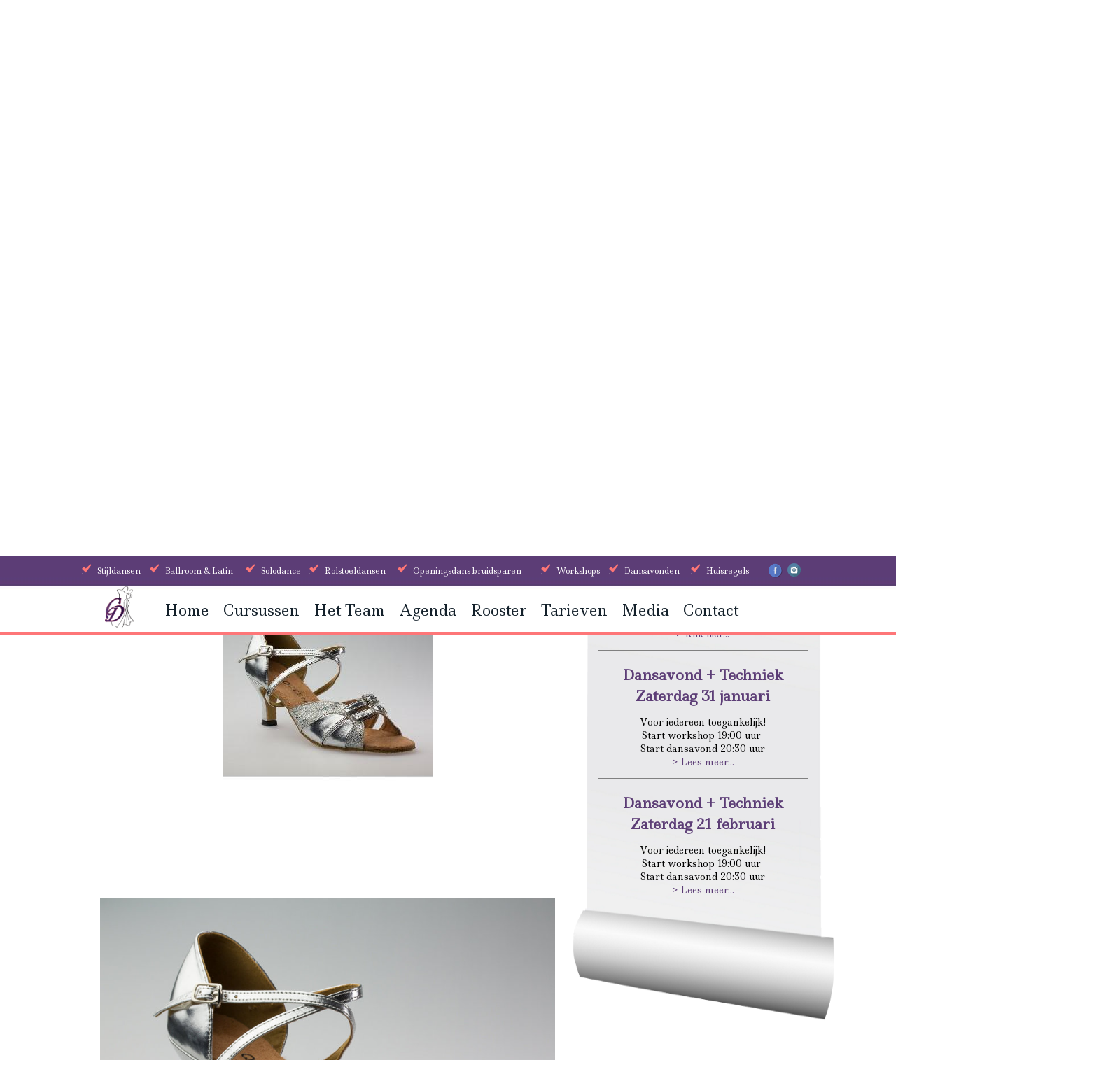

--- FILE ---
content_type: text/html; charset=UTF-8
request_url: https://www.groningendanst.nl/dansschoenen/dansschoen-qe17240125
body_size: 18978
content:
<!DOCTYPE html><html lang="nl"><head><meta charset="UTF-8"><link rel="icon" href="data:;base64,iVBORw0KGgo="><script> localStorage.setItem( "ab_test_groep", "ab_test_groep_2" ); </script><title>Dansschoen QE17240125</title><link rel="canonical" href="https://www.groningendanst.nl/dansschoenen/dansschoen-qe17240125"><meta property="og:image" content="https://www.groningendanst.nl/websites/1152/images/x-dames-schoen-1780171.jpg"><meta property="og:image:alt" content="Dansschoen QE17240125"><script type="application/ld+json">{"@context":"https:\/\/schema.org","@type":"WebPage","image":[{"@type":"ImageObject","contentUrl":"\/websites\/1152\/images\/x-dames-schoen-1780171.jpg","name":"Dansschoen QE17240125"}]}</script><link rel="preload" href="/source/css/fonts/fontawesome/fontawesome-webfont.woff2?v=4.4.0" as="font" type="font/woff2" crossorigin=""><link rel="preconnect" href="https://use.typekit.net"><link rel="preconnect" href="https://fonts.googleapis.com"><style rel="stylesheet">@font-face{font-family:'Material Symbols Outlined';font-style:normal;font-weight:100 700;font-display:swap;src:url(/source/css/fonts/material_symbols/materialsymbolsoutlined.woff2) format('woff2')}.material-symbols-outlined{font-family:'Material Symbols Outlined';font-weight:normal;font-style:normal;font-size:24px;line-height:1;letter-spacing:normal;text-transform:none;display:inline-block;white-space:nowrap;word-wrap:normal;direction:ltr;-webkit-font-feature-settings:'liga';-webkit-font-smoothing:antialiased}@font-face{font-family:'FontAwesome';src:url(/source/css/fonts/fontawesome/fontawesome-webfont.eot?v=4.4.0);src:url(/source/css/fonts/fontawesome/fontawesome-webfont.eot?#iefix&v=4.4.0) format('embedded-opentype'),url(/source/css/fonts/fontawesome/fontawesome-webfont.woff2?v=4.4.0) format('woff2'),url(/source/css/fonts/fontawesome/fontawesome-webfont.woff?v=4.4.0) format('woff'),url(/source/css/fonts/fontawesome/fontawesome-webfont.ttf?v=4.4.0) format('truetype'),url(/source/css/fonts/fontawesome/fontawesome-webfont.svg?v=4.4.0#fontawesomeregular) format('svg');font-weight:normal;font-style:normal;font-display:swap}.fa{display:inline-block;font-family:FontAwesome,sans-serif!important;line-height:1;font-style:normal;font-variant:normal;font-weight:normal;text-rendering:auto;-webkit-font-smoothing:antialiased;-moz-osx-font-smoothing:grayscale}.fa-glass:before{content:"\f000"}.fa-music:before{content:"\f001"}.fa-search:before{content:"\f002"}.fa-envelope-o:before{content:"\f003"}.fa-heart:before{content:"\f004"}.fa-star:before{content:"\f005"}.fa-star-o:before{content:"\f006"}.fa-user:before{content:"\f007"}.fa-film:before{content:"\f008"}.fa-th-large:before{content:"\f009"}.fa-th:before{content:"\f00a"}.fa-th-list:before{content:"\f00b"}.fa-check:before{content:"\f00c"}.fa-remove:before,.fa-close:before,.fa-times:before{content:"\f00d"}.fa-search-plus:before{content:"\f00e"}.fa-search-minus:before{content:"\f010"}.fa-power-off:before{content:"\f011"}.fa-signal:before{content:"\f012"}.fa-gear:before,.fa-cog:before{content:"\f013"}.fa-trash-o:before{content:"\f014"}.fa-home:before{content:"\f015"}.fa-file-o:before{content:"\f016"}.fa-clock-o:before{content:"\f017"}.fa-road:before{content:"\f018"}.fa-download:before{content:"\f019"}.fa-arrow-circle-o-down:before{content:"\f01a"}.fa-arrow-circle-o-up:before{content:"\f01b"}.fa-inbox:before{content:"\f01c"}.fa-play-circle-o:before{content:"\f01d"}.fa-rotate-right:before,.fa-repeat:before{content:"\f01e"}.fa-refresh:before{content:"\f021"}.fa-list-alt:before{content:"\f022"}.fa-lock:before{content:"\f023"}.fa-flag:before{content:"\f024"}.fa-headphones:before{content:"\f025"}.fa-volume-off:before{content:"\f026"}.fa-volume-down:before{content:"\f027"}.fa-volume-up:before{content:"\f028"}.fa-qrcode:before{content:"\f029"}.fa-barcode:before{content:"\f02a"}.fa-tag:before{content:"\f02b"}.fa-tags:before{content:"\f02c"}.fa-book:before{content:"\f02d"}.fa-bookmark:before{content:"\f02e"}.fa-print:before{content:"\f02f"}.fa-camera:before{content:"\f030"}.fa-font:before{content:"\f031"}.fa-bold:before{content:"\f032"}.fa-italic:before{content:"\f033"}.fa-text-height:before{content:"\f034"}.fa-text-width:before{content:"\f035"}.fa-align-left:before{content:"\f036"}.fa-align-center:before{content:"\f037"}.fa-align-right:before{content:"\f038"}.fa-align-justify:before{content:"\f039"}.fa-list:before{content:"\f03a"}.fa-dedent:before,.fa-outdent:before{content:"\f03b"}.fa-indent:before{content:"\f03c"}.fa-video-camera:before{content:"\f03d"}.fa-photo:before,.fa-image:before,.fa-picture-o:before{content:"\f03e"}.fa-pencil:before{content:"\f040"}.fa-map-marker:before{content:"\f041"}.fa-adjust:before{content:"\f042"}.fa-tint:before{content:"\f043"}.fa-edit:before,.fa-pencil-square-o:before{content:"\f044"}.fa-share-square-o:before{content:"\f045"}.fa-check-square-o:before{content:"\f046"}.fa-arrows:before{content:"\f047"}.fa-step-backward:before{content:"\f048"}.fa-fast-backward:before{content:"\f049"}.fa-backward:before{content:"\f04a"}.fa-play:before{content:"\f04b"}.fa-pause:before{content:"\f04c"}.fa-stop:before{content:"\f04d"}.fa-forward:before{content:"\f04e"}.fa-fast-forward:before{content:"\f050"}.fa-step-forward:before{content:"\f051"}.fa-eject:before{content:"\f052"}.fa-chevron-left:before{content:"\f053"}.fa-chevron-right:before{content:"\f054"}.fa-plus-circle:before{content:"\f055"}.fa-minus-circle:before{content:"\f056"}.fa-times-circle:before{content:"\f057"}.fa-check-circle:before{content:"\f058"}.fa-question-circle:before{content:"\f059"}.fa-info-circle:before{content:"\f05a"}.fa-crosshairs:before{content:"\f05b"}.fa-times-circle-o:before{content:"\f05c"}.fa-check-circle-o:before{content:"\f05d"}.fa-ban:before{content:"\f05e"}.fa-arrow-left:before{content:"\f060"}.fa-arrow-right:before{content:"\f061"}.fa-arrow-up:before{content:"\f062"}.fa-arrow-down:before{content:"\f063"}.fa-mail-forward:before,.fa-share:before{content:"\f064"}.fa-expand:before{content:"\f065"}.fa-compress:before{content:"\f066"}.fa-plus:before{content:"\f067"}.fa-minus:before{content:"\f068"}.fa-asterisk:before{content:"\f069"}.fa-exclamation-circle:before{content:"\f06a"}.fa-gift:before{content:"\f06b"}.fa-leaf:before{content:"\f06c"}.fa-fire:before{content:"\f06d"}.fa-eye:before{content:"\f06e"}.fa-eye-slash:before{content:"\f070"}.fa-warning:before,.fa-exclamation-triangle:before{content:"\f071"}.fa-plane:before{content:"\f072"}.fa-calendar:before{content:"\f073"}.fa-random:before{content:"\f074"}.fa-comment:before{content:"\f075"}.fa-magnet:before{content:"\f076"}.fa-chevron-up:before{content:"\f077"}.fa-chevron-down:before{content:"\f078"}.fa-retweet:before{content:"\f079"}.fa-shopping-cart:before{content:"\f07a"}.fa-folder:before{content:"\f07b"}.fa-folder-open:before{content:"\f07c"}.fa-arrows-v:before{content:"\f07d"}.fa-arrows-h:before{content:"\f07e"}.fa-bar-chart-o:before,.fa-bar-chart:before{content:"\f080"}.fa-twitter-square:before{content:"\f081"}.fa-facebook-square:before{content:"\f082"}.fa-camera-retro:before{content:"\f083"}.fa-key:before{content:"\f084"}.fa-gears:before,.fa-cogs:before{content:"\f085"}.fa-comments:before{content:"\f086"}.fa-thumbs-o-up:before{content:"\f087"}.fa-thumbs-o-down:before{content:"\f088"}.fa-star-half:before{content:"\f089"}.fa-heart-o:before{content:"\f08a"}.fa-sign-out:before{content:"\f08b"}.fa-linkedin-square:before{content:"\f08c"}.fa-thumb-tack:before{content:"\f08d"}.fa-external-link:before{content:"\f08e"}.fa-sign-in:before{content:"\f090"}.fa-trophy:before{content:"\f091"}.fa-github-square:before{content:"\f092"}.fa-upload:before{content:"\f093"}.fa-lemon-o:before{content:"\f094"}.fa-phone:before{content:"\f095"}.fa-square-o:before{content:"\f096"}.fa-bookmark-o:before{content:"\f097"}.fa-phone-square:before{content:"\f098"}.fa-twitter:before{content:"\f099"}.fa-facebook-f:before,.fa-facebook:before{content:"\f09a"}.fa-github:before{content:"\f09b"}.fa-unlock:before{content:"\f09c"}.fa-credit-card:before{content:"\f09d"}.fa-feed:before,.fa-rss:before{content:"\f09e"}.fa-hdd-o:before{content:"\f0a0"}.fa-bullhorn:before{content:"\f0a1"}.fa-bell:before{content:"\f0f3"}.fa-certificate:before{content:"\f0a3"}.fa-hand-o-right:before{content:"\f0a4"}.fa-hand-o-left:before{content:"\f0a5"}.fa-hand-o-up:before{content:"\f0a6"}.fa-hand-o-down:before{content:"\f0a7"}.fa-arrow-circle-left:before{content:"\f0a8"}.fa-arrow-circle-right:before{content:"\f0a9"}.fa-arrow-circle-up:before{content:"\f0aa"}.fa-arrow-circle-down:before{content:"\f0ab"}.fa-globe:before{content:"\f0ac"}.fa-wrench:before{content:"\f0ad"}.fa-tasks:before{content:"\f0ae"}.fa-filter:before{content:"\f0b0"}.fa-briefcase:before{content:"\f0b1"}.fa-arrows-alt:before{content:"\f0b2"}.fa-group:before,.fa-users:before{content:"\f0c0"}.fa-chain:before,.fa-link:before{content:"\f0c1"}.fa-cloud:before{content:"\f0c2"}.fa-flask:before{content:"\f0c3"}.fa-cut:before,.fa-scissors:before{content:"\f0c4"}.fa-copy:before,.fa-files-o:before{content:"\f0c5"}.fa-paperclip:before{content:"\f0c6"}.fa-save:before,.fa-floppy-o:before{content:"\f0c7"}.fa-square:before{content:"\f0c8"}.fa-navicon:before,.fa-reorder:before,.fa-bars:before{content:"\f0c9"}.fa-list-ul:before{content:"\f0ca"}.fa-list-ol:before{content:"\f0cb"}.fa-strikethrough:before{content:"\f0cc"}.fa-underline:before{content:"\f0cd"}.fa-table:before{content:"\f0ce"}.fa-magic:before{content:"\f0d0"}.fa-truck:before{content:"\f0d1"}.fa-pinterest:before{content:"\f0d2"}.fa-pinterest-square:before{content:"\f0d3"}.fa-google-plus-square:before{content:"\f0d4"}.fa-google-plus:before{content:"\f0d5"}.fa-money:before{content:"\f0d6"}.fa-caret-down:before{content:"\f0d7"}.fa-caret-up:before{content:"\f0d8"}.fa-caret-left:before{content:"\f0d9"}.fa-caret-right:before{content:"\f0da"}.fa-columns:before{content:"\f0db"}.fa-unsorted:before,.fa-sort:before{content:"\f0dc"}.fa-sort-down:before,.fa-sort-desc:before{content:"\f0dd"}.fa-sort-up:before,.fa-sort-asc:before{content:"\f0de"}.fa-envelope:before{content:"\f0e0"}.fa-linkedin:before{content:"\f0e1"}.fa-rotate-left:before,.fa-undo:before{content:"\f0e2"}.fa-legal:before,.fa-gavel:before{content:"\f0e3"}.fa-dashboard:before,.fa-tachometer:before{content:"\f0e4"}.fa-comment-o:before{content:"\f0e5"}.fa-comments-o:before{content:"\f0e6"}.fa-flash:before,.fa-bolt:before{content:"\f0e7"}.fa-sitemap:before{content:"\f0e8"}.fa-umbrella:before{content:"\f0e9"}.fa-paste:before,.fa-clipboard:before{content:"\f0ea"}.fa-lightbulb-o:before{content:"\f0eb"}.fa-exchange:before{content:"\f0ec"}.fa-cloud-download:before{content:"\f0ed"}.fa-cloud-upload:before{content:"\f0ee"}.fa-user-md:before{content:"\f0f0"}.fa-stethoscope:before{content:"\f0f1"}.fa-suitcase:before{content:"\f0f2"}.fa-bell-o:before{content:"\f0a2"}.fa-coffee:before{content:"\f0f4"}.fa-cutlery:before{content:"\f0f5"}.fa-file-text-o:before{content:"\f0f6"}.fa-building-o:before{content:"\f0f7"}.fa-hospital-o:before{content:"\f0f8"}.fa-ambulance:before{content:"\f0f9"}.fa-medkit:before{content:"\f0fa"}.fa-fighter-jet:before{content:"\f0fb"}.fa-beer:before{content:"\f0fc"}.fa-h-square:before{content:"\f0fd"}.fa-plus-square:before{content:"\f0fe"}.fa-angle-double-left:before{content:"\f100"}.fa-angle-double-right:before{content:"\f101"}.fa-angle-double-up:before{content:"\f102"}.fa-angle-double-down:before{content:"\f103"}.fa-angle-left:before{content:"\f104"}.fa-angle-right:before{content:"\f105"}.fa-angle-up:before{content:"\f106"}.fa-angle-down:before{content:"\f107"}.fa-desktop:before{content:"\f108"}.fa-laptop:before{content:"\f109"}.fa-tablet:before{content:"\f10a"}.fa-mobile-phone:before,.fa-mobile:before{content:"\f10b"}.fa-circle-o:before{content:"\f10c"}.fa-quote-left:before{content:"\f10d"}.fa-quote-right:before{content:"\f10e"}.fa-spinner:before{content:"\f110"}.fa-circle:before{content:"\f111"}.fa-mail-reply:before,.fa-reply:before{content:"\f112"}.fa-github-alt:before{content:"\f113"}.fa-folder-o:before{content:"\f114"}.fa-folder-open-o:before{content:"\f115"}.fa-smile-o:before{content:"\f118"}.fa-frown-o:before{content:"\f119"}.fa-meh-o:before{content:"\f11a"}.fa-gamepad:before{content:"\f11b"}.fa-keyboard-o:before{content:"\f11c"}.fa-flag-o:before{content:"\f11d"}.fa-flag-checkered:before{content:"\f11e"}.fa-terminal:before{content:"\f120"}.fa-code:before{content:"\f121"}.fa-mail-reply-all:before,.fa-reply-all:before{content:"\f122"}.fa-star-half-empty:before,.fa-star-half-full:before,.fa-star-half-o:before{content:"\f123"}.fa-location-arrow:before{content:"\f124"}.fa-crop:before{content:"\f125"}.fa-code-fork:before{content:"\f126"}.fa-unlink:before,.fa-chain-broken:before{content:"\f127"}.fa-question:before{content:"\f128"}.fa-info:before{content:"\f129"}.fa-exclamation:before{content:"\f12a"}.fa-superscript:before{content:"\f12b"}.fa-subscript:before{content:"\f12c"}.fa-eraser:before{content:"\f12d"}.fa-puzzle-piece:before{content:"\f12e"}.fa-microphone:before{content:"\f130"}.fa-microphone-slash:before{content:"\f131"}.fa-shield:before{content:"\f132"}.fa-calendar-o:before{content:"\f133"}.fa-fire-extinguisher:before{content:"\f134"}.fa-rocket:before{content:"\f135"}.fa-maxcdn:before{content:"\f136"}.fa-chevron-circle-left:before{content:"\f137"}.fa-chevron-circle-right:before{content:"\f138"}.fa-chevron-circle-up:before{content:"\f139"}.fa-chevron-circle-down:before{content:"\f13a"}.fa-html5:before{content:"\f13b"}.fa-css3:before{content:"\f13c"}.fa-anchor:before{content:"\f13d"}.fa-unlock-alt:before{content:"\f13e"}.fa-bullseye:before{content:"\f140"}.fa-ellipsis-h:before{content:"\f141"}.fa-ellipsis-v:before{content:"\f142"}.fa-rss-square:before{content:"\f143"}.fa-play-circle:before{content:"\f144"}.fa-ticket:before{content:"\f145"}.fa-minus-square:before{content:"\f146"}.fa-minus-square-o:before{content:"\f147"}.fa-level-up:before{content:"\f148"}.fa-level-down:before{content:"\f149"}.fa-check-square:before{content:"\f14a"}.fa-pencil-square:before{content:"\f14b"}.fa-external-link-square:before{content:"\f14c"}.fa-share-square:before{content:"\f14d"}.fa-compass:before{content:"\f14e"}.fa-toggle-down:before,.fa-caret-square-o-down:before{content:"\f150"}.fa-toggle-up:before,.fa-caret-square-o-up:before{content:"\f151"}.fa-toggle-right:before,.fa-caret-square-o-right:before{content:"\f152"}.fa-euro:before,.fa-eur:before{content:"\f153"}.fa-gbp:before{content:"\f154"}.fa-dollar:before,.fa-usd:before{content:"\f155"}.fa-rupee:before,.fa-inr:before{content:"\f156"}.fa-cny:before,.fa-rmb:before,.fa-yen:before,.fa-jpy:before{content:"\f157"}.fa-ruble:before,.fa-rouble:before,.fa-rub:before{content:"\f158"}.fa-won:before,.fa-krw:before{content:"\f159"}.fa-bitcoin:before,.fa-btc:before{content:"\f15a"}.fa-file:before{content:"\f15b"}.fa-file-text:before{content:"\f15c"}.fa-sort-alpha-asc:before{content:"\f15d"}.fa-sort-alpha-desc:before{content:"\f15e"}.fa-sort-amount-asc:before{content:"\f160"}.fa-sort-amount-desc:before{content:"\f161"}.fa-sort-numeric-asc:before{content:"\f162"}.fa-sort-numeric-desc:before{content:"\f163"}.fa-thumbs-up:before{content:"\f164"}.fa-thumbs-down:before{content:"\f165"}.fa-youtube-square:before{content:"\f166"}.fa-youtube:before{content:"\f167"}.fa-xing:before{content:"\f168"}.fa-xing-square:before{content:"\f169"}.fa-youtube-play:before{content:"\f16a"}.fa-dropbox:before{content:"\f16b"}.fa-stack-overflow:before{content:"\f16c"}.fa-instagram:before{content:"\f16d"}.fa-flickr:before{content:"\f16e"}.fa-adn:before{content:"\f170"}.fa-bitbucket:before{content:"\f171"}.fa-bitbucket-square:before{content:"\f172"}.fa-tumblr:before{content:"\f173"}.fa-tumblr-square:before{content:"\f174"}.fa-long-arrow-down:before{content:"\f175"}.fa-long-arrow-up:before{content:"\f176"}.fa-long-arrow-left:before{content:"\f177"}.fa-long-arrow-right:before{content:"\f178"}.fa-apple:before{content:"\f179"}.fa-windows:before{content:"\f17a"}.fa-android:before{content:"\f17b"}.fa-linux:before{content:"\f17c"}.fa-dribbble:before{content:"\f17d"}.fa-skype:before{content:"\f17e"}.fa-foursquare:before{content:"\f180"}.fa-trello:before{content:"\f181"}.fa-female:before{content:"\f182"}.fa-male:before{content:"\f183"}.fa-gittip:before,.fa-gratipay:before{content:"\f184"}.fa-sun-o:before{content:"\f185"}.fa-moon-o:before{content:"\f186"}.fa-archive:before{content:"\f187"}.fa-bug:before{content:"\f188"}.fa-vk:before{content:"\f189"}.fa-weibo:before{content:"\f18a"}.fa-renren:before{content:"\f18b"}.fa-pagelines:before{content:"\f18c"}.fa-stack-exchange:before{content:"\f18d"}.fa-arrow-circle-o-right:before{content:"\f18e"}.fa-arrow-circle-o-left:before{content:"\f190"}.fa-toggle-left:before,.fa-caret-square-o-left:before{content:"\f191"}.fa-dot-circle-o:before{content:"\f192"}.fa-wheelchair:before{content:"\f193"}.fa-vimeo-square:before{content:"\f194"}.fa-turkish-lira:before,.fa-try:before{content:"\f195"}.fa-plus-square-o:before{content:"\f196"}.fa-space-shuttle:before{content:"\f197"}.fa-slack:before{content:"\f198"}.fa-envelope-square:before{content:"\f199"}.fa-wordpress:before{content:"\f19a"}.fa-openid:before{content:"\f19b"}.fa-institution:before,.fa-bank:before,.fa-university:before{content:"\f19c"}.fa-mortar-board:before,.fa-graduation-cap:before{content:"\f19d"}.fa-yahoo:before{content:"\f19e"}.fa-google:before{content:"\f1a0"}.fa-reddit:before{content:"\f1a1"}.fa-reddit-square:before{content:"\f1a2"}.fa-stumbleupon-circle:before{content:"\f1a3"}.fa-stumbleupon:before{content:"\f1a4"}.fa-delicious:before{content:"\f1a5"}.fa-digg:before{content:"\f1a6"}.fa-pied-piper:before{content:"\f1a7"}.fa-pied-piper-alt:before{content:"\f1a8"}.fa-drupal:before{content:"\f1a9"}.fa-joomla:before{content:"\f1aa"}.fa-language:before{content:"\f1ab"}.fa-fax:before{content:"\f1ac"}.fa-building:before{content:"\f1ad"}.fa-child:before{content:"\f1ae"}.fa-paw:before{content:"\f1b0"}.fa-spoon:before{content:"\f1b1"}.fa-cube:before{content:"\f1b2"}.fa-cubes:before{content:"\f1b3"}.fa-behance:before{content:"\f1b4"}.fa-behance-square:before{content:"\f1b5"}.fa-steam:before{content:"\f1b6"}.fa-steam-square:before{content:"\f1b7"}.fa-recycle:before{content:"\f1b8"}.fa-automobile:before,.fa-car:before{content:"\f1b9"}.fa-cab:before,.fa-taxi:before{content:"\f1ba"}.fa-tree:before{content:"\f1bb"}.fa-spotify:before{content:"\f1bc"}.fa-deviantart:before{content:"\f1bd"}.fa-soundcloud:before{content:"\f1be"}.fa-database:before{content:"\f1c0"}.fa-file-pdf-o:before{content:"\f1c1"}.fa-file-word-o:before{content:"\f1c2"}.fa-file-excel-o:before{content:"\f1c3"}.fa-file-powerpoint-o:before{content:"\f1c4"}.fa-file-photo-o:before,.fa-file-picture-o:before,.fa-file-image-o:before{content:"\f1c5"}.fa-file-zip-o:before,.fa-file-archive-o:before{content:"\f1c6"}.fa-file-sound-o:before,.fa-file-audio-o:before{content:"\f1c7"}.fa-file-movie-o:before,.fa-file-video-o:before{content:"\f1c8"}.fa-file-code-o:before{content:"\f1c9"}.fa-vine:before{content:"\f1ca"}.fa-codepen:before{content:"\f1cb"}.fa-jsfiddle:before{content:"\f1cc"}.fa-life-bouy:before,.fa-life-buoy:before,.fa-life-saver:before,.fa-support:before,.fa-life-ring:before{content:"\f1cd"}.fa-circle-o-notch:before{content:"\f1ce"}.fa-ra:before,.fa-rebel:before{content:"\f1d0"}.fa-ge:before,.fa-empire:before{content:"\f1d1"}.fa-git-square:before{content:"\f1d2"}.fa-git:before{content:"\f1d3"}.fa-y-combinator-square:before,.fa-yc-square:before,.fa-hacker-news:before{content:"\f1d4"}.fa-tencent-weibo:before{content:"\f1d5"}.fa-qq:before{content:"\f1d6"}.fa-wechat:before,.fa-weixin:before{content:"\f1d7"}.fa-send:before,.fa-paper-plane:before{content:"\f1d8"}.fa-send-o:before,.fa-paper-plane-o:before{content:"\f1d9"}.fa-history:before{content:"\f1da"}.fa-circle-thin:before{content:"\f1db"}.fa-header:before{content:"\f1dc"}.fa-paragraph:before{content:"\f1dd"}.fa-sliders:before{content:"\f1de"}.fa-share-alt:before{content:"\f1e0"}.fa-share-alt-square:before{content:"\f1e1"}.fa-bomb:before{content:"\f1e2"}.fa-soccer-ball-o:before,.fa-futbol-o:before{content:"\f1e3"}.fa-tty:before{content:"\f1e4"}.fa-binoculars:before{content:"\f1e5"}.fa-plug:before{content:"\f1e6"}.fa-slideshare:before{content:"\f1e7"}.fa-twitch:before{content:"\f1e8"}.fa-yelp:before{content:"\f1e9"}.fa-newspaper-o:before{content:"\f1ea"}.fa-wifi:before{content:"\f1eb"}.fa-calculator:before{content:"\f1ec"}.fa-paypal:before{content:"\f1ed"}.fa-google-wallet:before{content:"\f1ee"}.fa-cc-visa:before{content:"\f1f0"}.fa-cc-mastercard:before{content:"\f1f1"}.fa-cc-discover:before{content:"\f1f2"}.fa-cc-amex:before{content:"\f1f3"}.fa-cc-paypal:before{content:"\f1f4"}.fa-cc-stripe:before{content:"\f1f5"}.fa-bell-slash:before{content:"\f1f6"}.fa-bell-slash-o:before{content:"\f1f7"}.fa-trash:before{content:"\f1f8"}.fa-copyright:before{content:"\f1f9"}.fa-at:before{content:"\f1fa"}.fa-eyedropper:before{content:"\f1fb"}.fa-paint-brush:before{content:"\f1fc"}.fa-birthday-cake:before{content:"\f1fd"}.fa-area-chart:before{content:"\f1fe"}.fa-pie-chart:before{content:"\f200"}.fa-line-chart:before{content:"\f201"}.fa-lastfm:before{content:"\f202"}.fa-lastfm-square:before{content:"\f203"}.fa-toggle-off:before{content:"\f204"}.fa-toggle-on:before{content:"\f205"}.fa-bicycle:before{content:"\f206"}.fa-bus:before{content:"\f207"}.fa-ioxhost:before{content:"\f208"}.fa-angellist:before{content:"\f209"}.fa-cc:before{content:"\f20a"}.fa-shekel:before,.fa-sheqel:before,.fa-ils:before{content:"\f20b"}.fa-meanpath:before{content:"\f20c"}.fa-buysellads:before{content:"\f20d"}.fa-connectdevelop:before{content:"\f20e"}.fa-dashcube:before{content:"\f210"}.fa-forumbee:before{content:"\f211"}.fa-leanpub:before{content:"\f212"}.fa-sellsy:before{content:"\f213"}.fa-shirtsinbulk:before{content:"\f214"}.fa-simplybuilt:before{content:"\f215"}.fa-skyatlas:before{content:"\f216"}.fa-cart-plus:before{content:"\f217"}.fa-cart-arrow-down:before{content:"\f218"}.fa-diamond:before{content:"\f219"}.fa-ship:before{content:"\f21a"}.fa-user-secret:before{content:"\f21b"}.fa-motorcycle:before{content:"\f21c"}.fa-street-view:before{content:"\f21d"}.fa-heartbeat:before{content:"\f21e"}.fa-venus:before{content:"\f221"}.fa-mars:before{content:"\f222"}.fa-mercury:before{content:"\f223"}.fa-intersex:before,.fa-transgender:before{content:"\f224"}.fa-transgender-alt:before{content:"\f225"}.fa-venus-double:before{content:"\f226"}.fa-mars-double:before{content:"\f227"}.fa-venus-mars:before{content:"\f228"}.fa-mars-stroke:before{content:"\f229"}.fa-mars-stroke-v:before{content:"\f22a"}.fa-mars-stroke-h:before{content:"\f22b"}.fa-neuter:before{content:"\f22c"}.fa-genderless:before{content:"\f22d"}.fa-facebook-official:before{content:"\f230"}.fa-pinterest-p:before{content:"\f231"}.fa-whatsapp:before{content:"\f232"}.fa-server:before{content:"\f233"}.fa-user-plus:before{content:"\f234"}.fa-user-times:before{content:"\f235"}.fa-hotel:before,.fa-bed:before{content:"\f236"}.fa-viacoin:before{content:"\f237"}.fa-train:before{content:"\f238"}.fa-subway:before{content:"\f239"}.fa-medium:before{content:"\f23a"}.fa-yc:before,.fa-y-combinator:before{content:"\f23b"}.fa-optin-monster:before{content:"\f23c"}.fa-opencart:before{content:"\f23d"}.fa-expeditedssl:before{content:"\f23e"}.fa-battery-4:before,.fa-battery-full:before{content:"\f240"}.fa-battery-3:before,.fa-battery-three-quarters:before{content:"\f241"}.fa-battery-2:before,.fa-battery-half:before{content:"\f242"}.fa-battery-1:before,.fa-battery-quarter:before{content:"\f243"}.fa-battery-0:before,.fa-battery-empty:before{content:"\f244"}.fa-mouse-pointer:before{content:"\f245"}.fa-i-cursor:before{content:"\f246"}.fa-object-group:before{content:"\f247"}.fa-object-ungroup:before{content:"\f248"}.fa-sticky-note:before{content:"\f249"}.fa-sticky-note-o:before{content:"\f24a"}.fa-cc-jcb:before{content:"\f24b"}.fa-cc-diners-club:before{content:"\f24c"}.fa-clone:before{content:"\f24d"}.fa-balance-scale:before{content:"\f24e"}.fa-hourglass-o:before{content:"\f250"}.fa-hourglass-1:before,.fa-hourglass-start:before{content:"\f251"}.fa-hourglass-2:before,.fa-hourglass-half:before{content:"\f252"}.fa-hourglass-3:before,.fa-hourglass-end:before{content:"\f253"}.fa-hourglass:before{content:"\f254"}.fa-hand-grab-o:before,.fa-hand-rock-o:before{content:"\f255"}.fa-hand-stop-o:before,.fa-hand-paper-o:before{content:"\f256"}.fa-hand-scissors-o:before{content:"\f257"}.fa-hand-lizard-o:before{content:"\f258"}.fa-hand-spock-o:before{content:"\f259"}.fa-hand-pointer-o:before{content:"\f25a"}.fa-hand-peace-o:before{content:"\f25b"}.fa-trademark:before{content:"\f25c"}.fa-registered:before{content:"\f25d"}.fa-creative-commons:before{content:"\f25e"}.fa-gg:before{content:"\f260"}.fa-gg-circle:before{content:"\f261"}.fa-tripadvisor:before{content:"\f262"}.fa-odnoklassniki:before{content:"\f263"}.fa-odnoklassniki-square:before{content:"\f264"}.fa-get-pocket:before{content:"\f265"}.fa-wikipedia-w:before{content:"\f266"}.fa-safari:before{content:"\f267"}.fa-chrome:before{content:"\f268"}.fa-firefox:before{content:"\f269"}.fa-opera:before{content:"\f26a"}.fa-internet-explorer:before{content:"\f26b"}.fa-tv:before,.fa-television:before{content:"\f26c"}.fa-contao:before{content:"\f26d"}.fa-500px:before{content:"\f26e"}.fa-amazon:before{content:"\f270"}.fa-calendar-plus-o:before{content:"\f271"}.fa-calendar-minus-o:before{content:"\f272"}.fa-calendar-times-o:before{content:"\f273"}.fa-calendar-check-o:before{content:"\f274"}.fa-industry:before{content:"\f275"}.fa-map-pin:before{content:"\f276"}.fa-map-signs:before{content:"\f277"}.fa-map-o:before{content:"\f278"}.fa-map:before{content:"\f279"}.fa-commenting:before{content:"\f27a"}.fa-commenting-o:before{content:"\f27b"}.fa-houzz:before{content:"\f27c"}.fa-vimeo:before{content:"\f27d"}.fa-black-tie:before{content:"\f27e"}.fa-fonticons:before{content:"\f280"}@font-face{font-family:"dystopian";font-style:normal;font-weight:900;font-stretch:normal;font-display:swap;src:local('dystopian'),local('dystopian'),url(/source/css/fonts/dystopian/dystopian-black.woff2) format('woff2'),url(/source/css/fonts/dystopian/dystopian-black.woff) format('woff'),url(/source/css/fonts/dystopian/dystopian-black.otf) format('opentype'),url(/source/css/fonts/dystopian/dystopian-black.ttf) format('truetype')}@font-face{font-family:'Open Sans';font-style:normal;font-weight:400;font-display:swap;src:local('Open Sans Regular'),local('OpenSans-Regular'),url(/source/css/fonts/open-sans/open-sans-v16-latin-regular.woff2) format('woff2'),url(/source/css/fonts/open-sans/open-sans-v16-latin-regular.woff) format('woff')}@font-face{font-family:'Open Sans';font-style:italic;font-weight:400;font-display:swap;src:local('Open Sans Italic'),local('OpenSans-Italic'),url(/source/css/fonts/open-sans/open-sans-v16-latin-italic.woff2) format('woff2'),url(/source/css/fonts/open-sans/open-sans-v16-latin-italic.woff) format('woff')}@font-face{font-family:'Open Sans';font-style:normal;font-weight:700;font-display:swap;src:local('Open Sans Bold'),local('OpenSans-Bold'),url(/source/css/fonts/open-sans/open-sans-v16-latin-700.woff2) format('woff2'),url(/source/css/fonts/open-sans/open-sans-v16-latin-700.woff) format('woff')}@font-face{font-family:'Open Sans';font-style:italic;font-weight:700;font-display:swap;src:local('Open Sans Bold Italic'),local('OpenSans-BoldItalic'),url(/source/css/fonts/open-sans/open-sans-v16-latin-700italic.woff2) format('woff2'),url(/source/css/fonts/open-sans/open-sans-v16-latin-700italic.woff) format('woff')}@font-face{font-family:'Montserrat';font-style:normal;font-weight:400;font-display:swap;src:url(/source/css/fonts/montserrat/montserrat-v6-latin-regular.eot);src:local('Montserrat-Regular'),url(/source/css/fonts/montserrat/montserrat-v6-latin-regular.eot?#iefix) format('embedded-opentype'),url(/source/css/fonts/montserrat/montserrat-v6-latin-regular.woff2) format('woff2'),url(/source/css/fonts/montserrat/montserrat-v6-latin-regular.woff) format('woff'),url(/source/css/fonts/montserrat/montserrat-v6-latin-regular.ttf) format('truetype'),url(/source/css/fonts/montserrat/montserrat-v6-latin-regular.svg#Montserrat) format('svg')}@font-face{font-family:'Montserrat';font-style:normal;font-weight:700;font-display:swap;src:url(/source/css/fonts/montserrat/montserrat-v6-latin-700.eot);src:local('Montserrat-Bold'),url(/source/css/fonts/montserrat/montserrat-v6-latin-700.eot?#iefix) format('embedded-opentype'),url(/source/css/fonts/montserrat/montserrat-v6-latin-700.woff2) format('woff2'),url(/source/css/fonts/montserrat/montserrat-v6-latin-700.woff) format('woff'),url(/source/css/fonts/montserrat/montserrat-v6-latin-700.ttf) format('truetype'),url(/source/css/fonts/montserrat/montserrat-v6-latin-700.svg#Montserrat) format('svg')}@font-face{font-family:"AvenirLight";font-display:swap;src:url(/source/css/fonts/avenir/3726C6_0_0.eot);src:url(/source/css/fonts/avenir/3726C6_0_0.eot?#iefix) format('embedded-opentype'),url(/source/css/fonts/avenir/3726C6_0_0.woff2) format('woff2'),url(/source/css/fonts/avenir/3726C6_0_0.woff) format('woff'),url(/source/css/fonts/avenir/3726C6_0_0.ttf) format('truetype')}@font-face{font-family:"AvenirHeavy";font-display:swap;src:url(/source/css/fonts/avenir/3726C6_1_0.eot);src:url(/source/css/fonts/avenir/3726C6_1_0.eot?#iefix) format('embedded-opentype'),url(/source/css/fonts/avenir/3726C6_1_0.woff2) format('woff2'),url(/source/css/fonts/avenir/3726C6_1_0.woff) format('woff'),url(/source/css/fonts/avenir/3726C6_1_0.ttf) format('truetype')}@font-face{font-family:'Fira Sans';font-style:normal;font-weight:100;font-display:swap;src:url(/source/css/fonts/fira-sans/fira-sans-v7-latin_cyrillic-ext_latin-ext_cyrillic-100.eot);src:local('Fira Sans Thin'),local('FiraSans-Thin'),url(/source/css/fonts/fira-sans/fira-sans-v7-latin_cyrillic-ext_latin-ext_cyrillic-100.eot?#iefix) format('embedded-opentype'),url(/source/css/fonts/fira-sans/fira-sans-v7-latin_cyrillic-ext_latin-ext_cyrillic-100.woff2) format('woff2'),url(/source/css/fonts/fira-sans/fira-sans-v7-latin_cyrillic-ext_latin-ext_cyrillic-100.woff) format('woff'),url(/source/css/fonts/fira-sans/fira-sans-v7-latin_cyrillic-ext_latin-ext_cyrillic-100.ttf) format('truetype'),url(/source/css/fonts/fira-sans/fira-sans-v7-latin_cyrillic-ext_latin-ext_cyrillic-100.svg#FiraSans) format('svg')}@font-face{font-family:'Fira Sans';font-style:normal;font-weight:200;font-display:swap;src:url(/source/css/fonts/fira-sans/fira-sans-v7-latin_cyrillic-ext_latin-ext_cyrillic-200.eot);src:local('Fira Sans ExtraLight'),local('FiraSans-ExtraLight'),url(/source/css/fonts/fira-sans/fira-sans-v7-latin_cyrillic-ext_latin-ext_cyrillic-200.eot?#iefix) format('embedded-opentype'),url(/source/css/fonts/fira-sans/fira-sans-v7-latin_cyrillic-ext_latin-ext_cyrillic-200.woff2) format('woff2'),url(/source/css/fonts/fira-sans/fira-sans-v7-latin_cyrillic-ext_latin-ext_cyrillic-200.woff) format('woff'),url(/source/css/fonts/fira-sans/fira-sans-v7-latin_cyrillic-ext_latin-ext_cyrillic-200.ttf) format('truetype'),url(/source/css/fonts/fira-sans/fira-sans-v7-latin_cyrillic-ext_latin-ext_cyrillic-200.svg#FiraSans) format('svg')}@font-face{font-family:'Fira Sans';font-style:italic;font-weight:100;font-display:swap;src:url(/source/css/fonts/fira-sans/fira-sans-v7-latin_cyrillic-ext_latin-ext_cyrillic-100italic.eot);src:local('Fira Sans Thin Italic'),local('FiraSans-ThinItalic'),url(/source/css/fonts/fira-sans/fira-sans-v7-latin_cyrillic-ext_latin-ext_cyrillic-100italic.eot?#iefix) format('embedded-opentype'),url(/source/css/fonts/fira-sans/fira-sans-v7-latin_cyrillic-ext_latin-ext_cyrillic-100italic.woff2) format('woff2'),url(/source/css/fonts/fira-sans/fira-sans-v7-latin_cyrillic-ext_latin-ext_cyrillic-100italic.woff) format('woff'),url(/source/css/fonts/fira-sans/fira-sans-v7-latin_cyrillic-ext_latin-ext_cyrillic-100italic.ttf) format('truetype'),url(/source/css/fonts/fira-sans/fira-sans-v7-latin_cyrillic-ext_latin-ext_cyrillic-100italic.svg#FiraSans) format('svg')}@font-face{font-family:'Fira Sans';font-style:italic;font-weight:200;font-display:swap;src:url(/source/css/fonts/fira-sans/fira-sans-v7-latin_cyrillic-ext_latin-ext_cyrillic-200italic.eot);src:local('Fira Sans ExtraLight Italic'),local('FiraSans-ExtraLightItalic'),url(/source/css/fonts/fira-sans/fira-sans-v7-latin_cyrillic-ext_latin-ext_cyrillic-200italic.eot?#iefix) format('embedded-opentype'),url(/source/css/fonts/fira-sans/fira-sans-v7-latin_cyrillic-ext_latin-ext_cyrillic-200italic.woff2) format('woff2'),url(/source/css/fonts/fira-sans/fira-sans-v7-latin_cyrillic-ext_latin-ext_cyrillic-200italic.woff) format('woff'),url(/source/css/fonts/fira-sans/fira-sans-v7-latin_cyrillic-ext_latin-ext_cyrillic-200italic.ttf) format('truetype'),url(/source/css/fonts/fira-sans/fira-sans-v7-latin_cyrillic-ext_latin-ext_cyrillic-200italic.svg#FiraSans) format('svg')}@font-face{font-family:'Fira Sans';font-style:normal;font-weight:300;font-display:swap;src:url(/source/css/fonts/fira-sans/fira-sans-v7-latin_cyrillic-ext_latin-ext_cyrillic-300.eot);src:local('Fira Sans Light'),local('FiraSans-Light'),url(/source/css/fonts/fira-sans/fira-sans-v7-latin_cyrillic-ext_latin-ext_cyrillic-300.eot?#iefix) format('embedded-opentype'),url(/source/css/fonts/fira-sans/fira-sans-v7-latin_cyrillic-ext_latin-ext_cyrillic-300.woff2) format('woff2'),url(/source/css/fonts/fira-sans/fira-sans-v7-latin_cyrillic-ext_latin-ext_cyrillic-300.woff) format('woff'),url(/source/css/fonts/fira-sans/fira-sans-v7-latin_cyrillic-ext_latin-ext_cyrillic-300.ttf) format('truetype'),url(/source/css/fonts/fira-sans/fira-sans-v7-latin_cyrillic-ext_latin-ext_cyrillic-300.svg#FiraSans) format('svg')}@font-face{font-family:'Fira Sans';font-style:italic;font-weight:300;font-display:swap;src:url(/source/css/fonts/fira-sans/fira-sans-v7-latin_cyrillic-ext_latin-ext_cyrillic-300italic.eot);src:local('Fira Sans Light Italic'),local('FiraSans-LightItalic'),url(/source/css/fonts/fira-sans/fira-sans-v7-latin_cyrillic-ext_latin-ext_cyrillic-300italic.eot?#iefix) format('embedded-opentype'),url(/source/css/fonts/fira-sans/fira-sans-v7-latin_cyrillic-ext_latin-ext_cyrillic-300italic.woff2) format('woff2'),url(/source/css/fonts/fira-sans/fira-sans-v7-latin_cyrillic-ext_latin-ext_cyrillic-300italic.woff) format('woff'),url(/source/css/fonts/fira-sans/fira-sans-v7-latin_cyrillic-ext_latin-ext_cyrillic-300italic.ttf) format('truetype'),url(/source/css/fonts/fira-sans/fira-sans-v7-latin_cyrillic-ext_latin-ext_cyrillic-300italic.svg#FiraSans) format('svg')}@font-face{font-family:'Fira Sans';font-style:normal;font-weight:400;font-display:swap;src:url(/source/css/fonts/fira-sans/fira-sans-v7-latin_cyrillic-ext_latin-ext_cyrillic-regular.eot);src:local('Fira Sans Regular'),local('FiraSans-Regular'),url(/source/css/fonts/fira-sans/fira-sans-v7-latin_cyrillic-ext_latin-ext_cyrillic-regular.eot?#iefix) format('embedded-opentype'),url(/source/css/fonts/fira-sans/fira-sans-v7-latin_cyrillic-ext_latin-ext_cyrillic-regular.woff2) format('woff2'),url(/source/css/fonts/fira-sans/fira-sans-v7-latin_cyrillic-ext_latin-ext_cyrillic-regular.woff) format('woff'),url(/source/css/fonts/fira-sans/fira-sans-v7-latin_cyrillic-ext_latin-ext_cyrillic-regular.ttf) format('truetype'),url(/source/css/fonts/fira-sans/fira-sans-v7-latin_cyrillic-ext_latin-ext_cyrillic-regular.svg#FiraSans) format('svg')}@font-face{font-family:'Fira Sans';font-style:italic;font-weight:400;font-display:swap;src:url(/source/css/fonts/fira-sans/fira-sans-v7-latin_cyrillic-ext_latin-ext_cyrillic-italic.eot);src:local('Fira Sans Italic'),local('FiraSans-Italic'),url(/source/css/fonts/fira-sans/fira-sans-v7-latin_cyrillic-ext_latin-ext_cyrillic-italic.eot?#iefix) format('embedded-opentype'),url(/source/css/fonts/fira-sans/fira-sans-v7-latin_cyrillic-ext_latin-ext_cyrillic-italic.woff2) format('woff2'),url(/source/css/fonts/fira-sans/fira-sans-v7-latin_cyrillic-ext_latin-ext_cyrillic-italic.woff) format('woff'),url(/source/css/fonts/fira-sans/fira-sans-v7-latin_cyrillic-ext_latin-ext_cyrillic-italic.ttf) format('truetype'),url(/source/css/fonts/fira-sans/fira-sans-v7-latin_cyrillic-ext_latin-ext_cyrillic-italic.svg#FiraSans) format('svg')}@font-face{font-family:'Fira Sans';font-style:normal;font-weight:500;font-display:swap;src:url(/source/css/fonts/fira-sans/fira-sans-v7-latin_cyrillic-ext_latin-ext_cyrillic-500.eot);src:local('Fira Sans Medium'),local('FiraSans-Medium'),url(/source/css/fonts/fira-sans/fira-sans-v7-latin_cyrillic-ext_latin-ext_cyrillic-500.eot?#iefix) format('embedded-opentype'),url(/source/css/fonts/fira-sans/fira-sans-v7-latin_cyrillic-ext_latin-ext_cyrillic-500.woff2) format('woff2'),url(/source/css/fonts/fira-sans/fira-sans-v7-latin_cyrillic-ext_latin-ext_cyrillic-500.woff) format('woff'),url(/source/css/fonts/fira-sans/fira-sans-v7-latin_cyrillic-ext_latin-ext_cyrillic-500.ttf) format('truetype'),url(/source/css/fonts/fira-sans/fira-sans-v7-latin_cyrillic-ext_latin-ext_cyrillic-500.svg#FiraSans) format('svg')}@font-face{font-family:'Fira Sans';font-style:italic;font-weight:600;font-display:swap;src:url(/source/css/fonts/fira-sans/fira-sans-v7-latin_cyrillic-ext_latin-ext_cyrillic-600italic.eot);src:local('Fira Sans SemiBold Italic'),local('FiraSans-SemiBoldItalic'),url(/source/css/fonts/fira-sans/fira-sans-v7-latin_cyrillic-ext_latin-ext_cyrillic-600italic.eot?#iefix) format('embedded-opentype'),url(/source/css/fonts/fira-sans/fira-sans-v7-latin_cyrillic-ext_latin-ext_cyrillic-600italic.woff2) format('woff2'),url(/source/css/fonts/fira-sans/fira-sans-v7-latin_cyrillic-ext_latin-ext_cyrillic-600italic.woff) format('woff'),url(/source/css/fonts/fira-sans/fira-sans-v7-latin_cyrillic-ext_latin-ext_cyrillic-600italic.ttf) format('truetype'),url(/source/css/fonts/fira-sans/fira-sans-v7-latin_cyrillic-ext_latin-ext_cyrillic-600italic.svg#FiraSans) format('svg')}@font-face{font-family:'Fira Sans';font-style:normal;font-weight:600;font-display:swap;src:url(/source/css/fonts/fira-sans/fira-sans-v7-latin_cyrillic-ext_latin-ext_cyrillic-600.eot);src:local('Fira Sans SemiBold'),local('FiraSans-SemiBold'),url(/source/css/fonts/fira-sans/fira-sans-v7-latin_cyrillic-ext_latin-ext_cyrillic-600.eot?#iefix) format('embedded-opentype'),url(/source/css/fonts/fira-sans/fira-sans-v7-latin_cyrillic-ext_latin-ext_cyrillic-600.woff2) format('woff2'),url(/source/css/fonts/fira-sans/fira-sans-v7-latin_cyrillic-ext_latin-ext_cyrillic-600.woff) format('woff'),url(/source/css/fonts/fira-sans/fira-sans-v7-latin_cyrillic-ext_latin-ext_cyrillic-600.ttf) format('truetype'),url(/source/css/fonts/fira-sans/fira-sans-v7-latin_cyrillic-ext_latin-ext_cyrillic-600.svg#FiraSans) format('svg')}@font-face{font-family:'Fira Sans';font-style:italic;font-weight:500;font-display:swap;src:url(/source/css/fonts/fira-sans/fira-sans-v7-latin_cyrillic-ext_latin-ext_cyrillic-500italic.eot);src:local('Fira Sans Medium Italic'),local('FiraSans-MediumItalic'),url(/source/css/fonts/fira-sans/fira-sans-v7-latin_cyrillic-ext_latin-ext_cyrillic-500italic.eot?#iefix) format('embedded-opentype'),url(/source/css/fonts/fira-sans/fira-sans-v7-latin_cyrillic-ext_latin-ext_cyrillic-500italic.woff2) format('woff2'),url(/source/css/fonts/fira-sans/fira-sans-v7-latin_cyrillic-ext_latin-ext_cyrillic-500italic.woff) format('woff'),url(/source/css/fonts/fira-sans/fira-sans-v7-latin_cyrillic-ext_latin-ext_cyrillic-500italic.ttf) format('truetype'),url(/source/css/fonts/fira-sans/fira-sans-v7-latin_cyrillic-ext_latin-ext_cyrillic-500italic.svg#FiraSans) format('svg')}@font-face{font-family:'Fira Sans';font-style:normal;font-weight:700;font-display:swap;src:url(/source/css/fonts/fira-sans/fira-sans-v7-latin_cyrillic-ext_latin-ext_cyrillic-700.eot);src:local('Fira Sans Bold'),local('FiraSans-Bold'),url(/source/css/fonts/fira-sans/fira-sans-v7-latin_cyrillic-ext_latin-ext_cyrillic-700.eot?#iefix) format('embedded-opentype'),url(/source/css/fonts/fira-sans/fira-sans-v7-latin_cyrillic-ext_latin-ext_cyrillic-700.woff2) format('woff2'),url(/source/css/fonts/fira-sans/fira-sans-v7-latin_cyrillic-ext_latin-ext_cyrillic-700.woff) format('woff'),url(/source/css/fonts/fira-sans/fira-sans-v7-latin_cyrillic-ext_latin-ext_cyrillic-700.ttf) format('truetype'),url(/source/css/fonts/fira-sans/fira-sans-v7-latin_cyrillic-ext_latin-ext_cyrillic-700.svg#FiraSans) format('svg')}@font-face{font-family:'Fira Sans';font-style:normal;font-weight:800;font-display:swap;src:url(/source/css/fonts/fira-sans/fira-sans-v7-latin_cyrillic-ext_latin-ext_cyrillic-800.eot);src:local('Fira Sans ExtraBold'),local('FiraSans-ExtraBold'),url(/source/css/fonts/fira-sans/fira-sans-v7-latin_cyrillic-ext_latin-ext_cyrillic-800.eot?#iefix) format('embedded-opentype'),url(/source/css/fonts/fira-sans/fira-sans-v7-latin_cyrillic-ext_latin-ext_cyrillic-800.woff2) format('woff2'),url(/source/css/fonts/fira-sans/fira-sans-v7-latin_cyrillic-ext_latin-ext_cyrillic-800.woff) format('woff'),url(/source/css/fonts/fira-sans/fira-sans-v7-latin_cyrillic-ext_latin-ext_cyrillic-800.ttf) format('truetype'),url(/source/css/fonts/fira-sans/fira-sans-v7-latin_cyrillic-ext_latin-ext_cyrillic-800.svg#FiraSans) format('svg')}@font-face{font-family:'Fira Sans';font-style:italic;font-weight:800;font-display:swap;src:url(/source/css/fonts/fira-sans/fira-sans-v7-latin_cyrillic-ext_latin-ext_cyrillic-800italic.eot);src:local('Fira Sans ExtraBold Italic'),local('FiraSans-ExtraBoldItalic'),url(/source/css/fonts/fira-sans/fira-sans-v7-latin_cyrillic-ext_latin-ext_cyrillic-800italic.eot?#iefix) format('embedded-opentype'),url(/source/css/fonts/fira-sans/fira-sans-v7-latin_cyrillic-ext_latin-ext_cyrillic-800italic.woff2) format('woff2'),url(/source/css/fonts/fira-sans/fira-sans-v7-latin_cyrillic-ext_latin-ext_cyrillic-800italic.woff) format('woff'),url(/source/css/fonts/fira-sans/fira-sans-v7-latin_cyrillic-ext_latin-ext_cyrillic-800italic.ttf) format('truetype'),url(/source/css/fonts/fira-sans/fira-sans-v7-latin_cyrillic-ext_latin-ext_cyrillic-800italic.svg#FiraSans) format('svg')}@font-face{font-family:'Fira Sans';font-style:italic;font-weight:700;font-display:swap;src:url(/source/css/fonts/fira-sans/fira-sans-v7-latin_cyrillic-ext_latin-ext_cyrillic-700italic.eot);src:local('Fira Sans Bold Italic'),local('FiraSans-BoldItalic'),url(/source/css/fonts/fira-sans/fira-sans-v7-latin_cyrillic-ext_latin-ext_cyrillic-700italic.eot?#iefix) format('embedded-opentype'),url(/source/css/fonts/fira-sans/fira-sans-v7-latin_cyrillic-ext_latin-ext_cyrillic-700italic.woff2) format('woff2'),url(/source/css/fonts/fira-sans/fira-sans-v7-latin_cyrillic-ext_latin-ext_cyrillic-700italic.woff) format('woff'),url(/source/css/fonts/fira-sans/fira-sans-v7-latin_cyrillic-ext_latin-ext_cyrillic-700italic.ttf) format('truetype'),url(/source/css/fonts/fira-sans/fira-sans-v7-latin_cyrillic-ext_latin-ext_cyrillic-700italic.svg#FiraSans) format('svg')}@font-face{font-family:'Fira Sans';font-style:normal;font-weight:900;font-display:swap;src:url(/source/css/fonts/fira-sans/fira-sans-v7-latin_cyrillic-ext_latin-ext_cyrillic-900.eot);src:local('Fira Sans Black'),local('FiraSans-Black'),url(/source/css/fonts/fira-sans/fira-sans-v7-latin_cyrillic-ext_latin-ext_cyrillic-900.eot?#iefix) format('embedded-opentype'),url(/source/css/fonts/fira-sans/fira-sans-v7-latin_cyrillic-ext_latin-ext_cyrillic-900.woff2) format('woff2'),url(/source/css/fonts/fira-sans/fira-sans-v7-latin_cyrillic-ext_latin-ext_cyrillic-900.woff) format('woff'),url(/source/css/fonts/fira-sans/fira-sans-v7-latin_cyrillic-ext_latin-ext_cyrillic-900.ttf) format('truetype'),url(/source/css/fonts/fira-sans/fira-sans-v7-latin_cyrillic-ext_latin-ext_cyrillic-900.svg#FiraSans) format('svg')}@font-face{font-family:'Fira Sans';font-style:italic;font-weight:900;font-display:swap;src:url(/source/css/fonts/fira-sans/fira-sans-v7-latin_cyrillic-ext_latin-ext_cyrillic-900italic.eot);src:local('Fira Sans Black Italic'),local('FiraSans-BlackItalic'),url(/source/css/fonts/fira-sans/fira-sans-v7-latin_cyrillic-ext_latin-ext_cyrillic-900italic.eot?#iefix) format('embedded-opentype'),url(/source/css/fonts/fira-sans/fira-sans-v7-latin_cyrillic-ext_latin-ext_cyrillic-900italic.woff2) format('woff2'),url(/source/css/fonts/fira-sans/fira-sans-v7-latin_cyrillic-ext_latin-ext_cyrillic-900italic.woff) format('woff'),url(/source/css/fonts/fira-sans/fira-sans-v7-latin_cyrillic-ext_latin-ext_cyrillic-900italic.ttf) format('truetype'),url(/source/css/fonts/fira-sans/fira-sans-v7-latin_cyrillic-ext_latin-ext_cyrillic-900italic.svg#FiraSans) format('svg')}@font-face{font-family:'Roboto';font-style:normal;font-weight:100;font-display:swap;src:local('Roboto Thin'),local('Roboto-Thin'),url(/source/css/fonts/roboto/roboto-v20-latin-ext_latin-100.woff2) format('woff2'),url(/source/css/fonts/roboto/roboto-v20-latin-ext_latin-100.woff) format('woff')}@font-face{font-family:'Roboto';font-style:italic;font-weight:100;font-display:swap;src:local('Roboto Thin Italic'),local('Roboto-ThinItalic'),url(/source/css/fonts/roboto/roboto-v20-latin-ext_latin-100italic.woff2) format('woff2'),url(/source/css/fonts/roboto/roboto-v20-latin-ext_latin-100italic.woff) format('woff')}@font-face{font-family:'Roboto';font-style:normal;font-weight:300;font-display:swap;src:local('Roboto Light'),local('Roboto-Light'),url(/source/css/fonts/roboto/roboto-v20-latin-ext_latin-300.woff2) format('woff2'),url(/source/css/fonts/roboto/roboto-v20-latin-ext_latin-300.woff) format('woff')}@font-face{font-family:'Roboto';font-style:italic;font-weight:300;font-display:swap;src:local('Roboto Light Italic'),local('Roboto-LightItalic'),url(/source/css/fonts/roboto/roboto-v20-latin-ext_latin-300italic.woff2) format('woff2'),url(/source/css/fonts/roboto/roboto-v20-latin-ext_latin-300italic.woff) format('woff')}@font-face{font-family:'Roboto';font-style:normal;font-weight:400;font-display:swap;src:local('Roboto'),local('Roboto-Regular'),url(/source/css/fonts/roboto/roboto-v20-latin-ext_latin-regular.woff2) format('woff2'),url(/source/css/fonts/roboto/roboto-v20-latin-ext_latin-regular.woff) format('woff')}@font-face{font-family:'Roboto';font-style:italic;font-weight:400;font-display:swap;src:local('Roboto Italic'),local('Roboto-Italic'),url(/source/css/fonts/roboto/roboto-v20-latin-ext_latin-italic.woff2) format('woff2'),url(/source/css/fonts/roboto/roboto-v20-latin-ext_latin-italic.woff) format('woff')}@font-face{font-family:'Roboto';font-style:normal;font-weight:500;font-display:swap;src:local('Roboto Medium'),local('Roboto-Medium'),url(/source/css/fonts/roboto/roboto-v20-latin-ext_latin-500.woff2) format('woff2'),url(/source/css/fonts/roboto/roboto-v20-latin-ext_latin-500.woff) format('woff')}@font-face{font-family:'Roboto';font-style:italic;font-weight:500;font-display:swap;src:local('Roboto Medium Italic'),local('Roboto-MediumItalic'),url(/source/css/fonts/roboto/roboto-v20-latin-ext_latin-500italic.woff2) format('woff2'),url(/source/css/fonts/roboto/roboto-v20-latin-ext_latin-500italic.woff) format('woff')}@font-face{font-family:'Roboto';font-style:normal;font-weight:700;font-display:swap;src:local('Roboto Bold'),local('Roboto-Bold'),url(/source/css/fonts/roboto/roboto-v20-latin-ext_latin-700.woff2) format('woff2'),url(/source/css/fonts/roboto/roboto-v20-latin-ext_latin-700.woff) format('woff')}@font-face{font-family:'Roboto';font-style:italic;font-weight:700;font-display:swap;src:local('Roboto Bold Italic'),local('Roboto-BoldItalic'),url(/source/css/fonts/roboto/roboto-v20-latin-ext_latin-700italic.woff2) format('woff2'),url(/source/css/fonts/roboto/roboto-v20-latin-ext_latin-700italic.woff) format('woff')}@font-face{font-family:'Roboto';font-style:normal;font-weight:900;font-display:swap;src:local('Roboto Black'),local('Roboto-Black'),url(/source/css/fonts/roboto/roboto-v20-latin-ext_latin-900.woff2) format('woff2'),url(/source/css/fonts/roboto/roboto-v20-latin-ext_latin-900.woff) format('woff')}@font-face{font-family:'Roboto';font-style:italic;font-weight:900;font-display:swap;src:local('Roboto Black Italic'),local('Roboto-BlackItalic'),url(/source/css/fonts/roboto/roboto-v20-latin-ext_latin-900italic.woff2) format('woff2'),url(/source/css/fonts/roboto/roboto-v20-latin-ext_latin-900italic.woff) format('woff')}@font-face{font-family:"GT-Walsheim";font-style:normal;font-weight:400;font-display:swap;src:url(/source/css/fonts/gt-walsheim/GT-Walsheim-Regular.eot);src:url(/source/css/fonts/gt-walsheim/GT-Walsheim-Regular.eot?#iefix) format('embedded-opentype'),url(/source/css/fonts/gt-walsheim/GT-Walsheim-Regular.otf) format("opentype"),url(/source/css/fonts/gt-walsheim/GT-Walsheim-Regular.woff2) format('woff2'),url(/source/css/fonts/gt-walsheim/GT-Walsheim-Regular.woff) format('woff'),url(/source/css/fonts/gt-walsheim/GT-Walsheim-Regular.ttf) format('truetype')}@font-face{font-family:"GT-Walsheim";font-style:italic;font-weight:400;font-display:swap;src:url(/source/css/fonts/gt-walsheim/GT-Walsheim-Regular-Oblique.eot);src:url(/source/css/fonts/gt-walsheim/GT-Walsheim-Regular-Oblique.eot?#iefix) format('embedded-opentype'),url(/source/css/fonts/gt-walsheim/GT-Walsheim-Regular-Oblique.otf) format("opentype"),url(/source/css/fonts/gt-walsheim/GT-Walsheim-Regular-Oblique.woff2) format('woff2'),url(/source/css/fonts/gt-walsheim/GT-Walsheim-Regular-Oblique.woff) format('woff'),url(/source/css/fonts/gt-walsheim/GT-Walsheim-Regular-Oblique.ttf) format('truetype')}@font-face{font-family:"GT-Walsheim";font-style:normal;font-weight:500;font-display:swap;src:url(/source/css/fonts/gt-walsheim/GT-Walsheim-Medium.eot);src:url(/source/css/fonts/gt-walsheim/GT-Walsheim-Medium.eot?#iefix) format('embedded-opentype'),url(/source/css/fonts/gt-walsheim/GT-Walsheim-Medium.otf) format("opentype"),url(/source/css/fonts/gt-walsheim/GT-Walsheim-Medium.woff2) format('woff2'),url(/source/css/fonts/gt-walsheim/GT-Walsheim-Medium.woff) format('woff'),url(/source/css/fonts/gt-walsheim/GT-Walsheim-Medium.ttf) format('truetype')}@font-face{font-family:"GT-Walsheim";font-style:italic;font-weight:500;font-display:swap;src:url(/source/css/fonts/gt-walsheim/GT-Walsheim-Medium-Oblique.eot);src:url(/source/css/fonts/gt-walsheim/GT-Walsheim-Medium-Oblique.eot?#iefix) format('embedded-opentype'),url(/source/css/fonts/gt-walsheim/GT-Walsheim-Medium-Oblique.otf) format("opentype"),url(/source/css/fonts/gt-walsheim/GT-Walsheim-Medium-Oblique.woff2) format('woff2'),url(/source/css/fonts/gt-walsheim/GT-Walsheim-Medium-Oblique.woff) format('woff'),url(/source/css/fonts/gt-walsheim/GT-Walsheim-Medium-Oblique.ttf) format('truetype')}@font-face{font-family:"GT-Walsheim";font-style:normal;font-weight:700;font-display:swap;src:url(/source/css/fonts/gt-walsheim/GT-Walsheim-Bold.eot);src:url(/source/css/fonts/gt-walsheim/GT-Walsheim-Bold.eot?#iefix) format('embedded-opentype'),url(/source/css/fonts/gt-walsheim/GT-Walsheim-Bold.otf) format("opentype"),url(/source/css/fonts/gt-walsheim/GT-Walsheim-Bold.woff2) format('woff2'),url(/source/css/fonts/gt-walsheim/GT-Walsheim-Bold.woff) format('woff'),url(/source/css/fonts/gt-walsheim/GT-Walsheim-Bold.ttf) format('truetype')}@font-face{font-family:"GT-Walsheim";font-style:italic;font-weight:700;font-display:swap;src:url(/source/css/fonts/gt-walsheim/GT-Walsheim-Bold-Oblique.eot);src:url(/source/css/fonts/gt-walsheim/GT-Walsheim-Bold-Oblique.eot?#iefix) format('embedded-opentype'),url(/source/css/fonts/gt-walsheim/GT-Walsheim-Bold-Oblique.otf) format("opentype"),url(/source/css/fonts/gt-walsheim/GT-Walsheim-Bold-Oblique.woff2) format('woff2'),url(/source/css/fonts/gt-walsheim/GT-Walsheim-Bold-Oblique.woff) format('woff'),url(/source/css/fonts/gt-walsheim/GT-Walsheim-Bold-Oblique.ttf) format('truetype')}@font-face{font-family:'Karla';font-style:normal;font-weight:400;font-display:swap;src:url(/source/css/fonts/karla/karla-v13-latin-regular.eot);src:local('Karla'),local('Karla-Regular'),url(/source/css/fonts/karla/karla-v13-latin-regular.eot?#iefix) format('embedded-opentype'),url(/source/css/fonts/karla/karla-v13-latin-regular.woff2) format('woff2'),url(/source/css/fonts/karla/karla-v13-latin-regular.woff) format('woff'),url(/source/css/fonts/karla/karla-v13-latin-regular.ttf) format('truetype'),url(/source/css/fonts/karla/karla-v13-latin-regular.svg#Karla) format('svg')}@font-face{font-family:'Karla';font-style:italic;font-weight:400;font-display:swap;src:url(/source/css/fonts/karla/karla-v13-latin-italic.eot);src:local('Karla Italic'),local('Karla-Italic'),url(/source/css/fonts/karla/karla-v13-latin-italic.eot?#iefix) format('embedded-opentype'),url(/source/css/fonts/karla/karla-v13-latin-italic.woff2) format('woff2'),url(/source/css/fonts/karla/karla-v13-latin-italic.woff) format('woff'),url(/source/css/fonts/karla/karla-v13-latin-italic.ttf) format('truetype'),url(/source/css/fonts/karla/karla-v13-latin-italic.svg#Karla) format('svg')}@font-face{font-family:'Karla';font-style:normal;font-weight:700;font-display:swap;src:url(/source/css/fonts/karla/karla-v13-latin-700.eot);src:local('Karla Bold'),local('Karla-Bold'),url(/source/css/fonts/karla/karla-v13-latin-700.eot?#iefix) format('embedded-opentype'),url(/source/css/fonts/karla/karla-v13-latin-700.woff2) format('woff2'),url(/source/css/fonts/karla/karla-v13-latin-700.woff) format('woff'),url(/source/css/fonts/karla/karla-v13-latin-700.ttf) format('truetype'),url(/source/css/fonts/karla/karla-v13-latin-700.svg#Karla) format('svg')}@font-face{font-family:'Karla';font-style:italic;font-weight:700;font-display:swap;src:url(/source/css/fonts/karla/karla-v13-latin-700italic.eot);src:local('Karla Bold Italic'),local('Karla-BoldItalic'),url(/source/css/fonts/karla/karla-v13-latin-700italic.eot?#iefix) format('embedded-opentype'),url(/source/css/fonts/karla/karla-v13-latin-700italic.woff2) format('woff2'),url(/source/css/fonts/karla/karla-v13-latin-700italic.woff) format('woff'),url(/source/css/fonts/karla/karla-v13-latin-700italic.ttf) format('truetype'),url(/source/css/fonts/karla/karla-v13-latin-700italic.svg#Karla) format('svg')}@font-face{font-family:'Heebo';font-style:normal;font-weight:100;font-display:swap;src:url(/source/css/fonts/heebo/heebo-v4-latin-100.eot);src:local('Heebo Thin'),local('Heebo-Thin'),url(/source/css/fonts/heebo/heebo-v4-latin-100.eot?#iefix) format('embedded-opentype'),url(/source/css/fonts/heebo/heebo-v4-latin-100.woff2) format('woff2'),url(/source/css/fonts/heebo/heebo-v4-latin-100.woff) format('woff'),url(/source/css/fonts/heebo/heebo-v4-latin-100.ttf) format('truetype'),url(/source/css/fonts/heebo/heebo-v4-latin-100.svg#Heebo) format('svg')}@font-face{font-family:'Heebo';font-style:normal;font-weight:300;font-display:swap;src:url(/source/css/fonts/heebo/heebo-v4-latin-300.eot);src:local('Heebo Light'),local('Heebo-Light'),url(/source/css/fonts/heebo/heebo-v4-latin-300.eot?#iefix) format('embedded-opentype'),url(/source/css/fonts/heebo/heebo-v4-latin-300.woff2) format('woff2'),url(/source/css/fonts/heebo/heebo-v4-latin-300.woff) format('woff'),url(/source/css/fonts/heebo/heebo-v4-latin-300.ttf) format('truetype'),url(/source/css/fonts/heebo/heebo-v4-latin-300.svg#Heebo) format('svg')}@font-face{font-family:'Heebo';font-style:normal;font-weight:400;font-display:swap;src:url(/source/css/fonts/heebo/heebo-v4-latin-regular.eot);src:local('Heebo'),local('Heebo-Regular'),url(/source/css/fonts/heebo/heebo-v4-latin-regular.eot?#iefix) format('embedded-opentype'),url(/source/css/fonts/heebo/heebo-v4-latin-regular.woff2) format('woff2'),url(/source/css/fonts/heebo/heebo-v4-latin-regular.woff) format('woff'),url(/source/css/fonts/heebo/heebo-v4-latin-regular.ttf) format('truetype'),url(/source/css/fonts/heebo/heebo-v4-latin-regular.svg#Heebo) format('svg')}@font-face{font-family:'Heebo';font-style:normal;font-weight:500;font-display:swap;src:url(/source/css/fonts/heebo/heebo-v4-latin-500.eot);src:local('Heebo Medium'),local('Heebo-Medium'),url(/source/css/fonts/heebo/heebo-v4-latin-500.eot?#iefix) format('embedded-opentype'),url(/source/css/fonts/heebo/heebo-v4-latin-500.woff2) format('woff2'),url(/source/css/fonts/heebo/heebo-v4-latin-500.woff) format('woff'),url(/source/css/fonts/heebo/heebo-v4-latin-500.ttf) format('truetype'),url(/source/css/fonts/heebo/heebo-v4-latin-500.svg#Heebo) format('svg')}@font-face{font-family:'Heebo';font-style:normal;font-weight:700;font-display:swap;src:url(/source/css/fonts/heebo/heebo-v4-latin-700.eot);src:local('Heebo Bold'),local('Heebo-Bold'),url(/source/css/fonts/heebo/heebo-v4-latin-700.eot?#iefix) format('embedded-opentype'),url(/source/css/fonts/heebo/heebo-v4-latin-700.woff2) format('woff2'),url(/source/css/fonts/heebo/heebo-v4-latin-700.woff) format('woff'),url(/source/css/fonts/heebo/heebo-v4-latin-700.ttf) format('truetype'),url(/source/css/fonts/heebo/heebo-v4-latin-700.svg#Heebo) format('svg')}@font-face{font-family:'Heebo';font-style:normal;font-weight:800;font-display:swap;src:url(/source/css/fonts/heebo/heebo-v4-latin-800.eot);src:local('Heebo ExtraBold'),local('Heebo-ExtraBold'),url(/source/css/fonts/heebo/heebo-v4-latin-800.eot?#iefix) format('embedded-opentype'),url(/source/css/fonts/heebo/heebo-v4-latin-800.woff2) format('woff2'),url(/source/css/fonts/heebo/heebo-v4-latin-800.woff) format('woff'),url(/source/css/fonts/heebo/heebo-v4-latin-800.ttf) format('truetype'),url(/source/css/fonts/heebo/heebo-v4-latin-800.svg#Heebo) format('svg')}@font-face{font-family:'Heebo';font-style:normal;font-weight:900;font-display:swap;src:url(/source/css/fonts/heebo/heebo-v4-latin-900.eot);src:local('Heebo Black'),local('Heebo-Black'),url(/source/css/fonts/heebo/heebo-v4-latin-900.eot?#iefix) format('embedded-opentype'),url(/source/css/fonts/heebo/heebo-v4-latin-900.woff2) format('woff2'),url(/source/css/fonts/heebo/heebo-v4-latin-900.woff) format('woff'),url(/source/css/fonts/heebo/heebo-v4-latin-900.ttf) format('truetype'),url(/source/css/fonts/heebo/heebo-v4-latin-900.svg#Heebo) format('svg')}</style><link rel="preload" href="https://fonts.googleapis.com/css2?family=Ledger" as="style"><link rel="stylesheet" href="https://fonts.googleapis.com/css2?family=Ledger"><link rel="preload" href="https://fonts.googleapis.com/css2?family=Dancing+Script" as="style"><link rel="stylesheet" href="https://fonts.googleapis.com/css2?family=Dancing+Script"><link rel="preload" href="https://fonts.googleapis.com/css2?family=Kalam" as="style"><link rel="stylesheet" href="https://fonts.googleapis.com/css2?family=Kalam"><link rel="preload" href="/source/css/stylesheet.php?f78cc74b305016b65793c7be28df4589" as="style"><link rel="stylesheet" href="/source/css/stylesheet.php?f78cc74b305016b65793c7be28df4589"><style rel="stylesheet">html{background-image:url("/websites/1152/img/m-html-9649211.png");background-position:bottom;background-repeat:repeat-x;border-radius:17px;color:#000000;font-family:"Georgia","Nimbus Roman No9 L","serif";font-family:Ledger;font-size:15px;}html body{background-position:bottom;background-repeat:repeat-x;}html h1{color:#5C3D76;font-family:Kalam;font-size:30px;font-weight:bold;}html h2{color:#5C3D76;font-size:15px;font-weight:bold;}html a{color:#5C3D76;}html a:hover{color:#FE7676;}html a.button{background:none;background-color:#FF8812;border-radius:17px;border-style:solid;border-width:3px;color:#5C3D76;font-size:22px;padding:12px;text-shadow:none;transition:0.5s;}html a.button:hover{background-color:#5C3D76;border-radius:58px;color:#FFFFFF;font-size:23px;text-shadow:none;transition:0.5s;}html h3{color:#5C3D76;font-family:Ledger;font-size:20px;}html h4{color:#5C3D76;}html body.mobile #mobile_off{display:none;}html body #hoofd{margin-left:auto;margin-right:auto;position:relative;text-align:left;width:1024px;}html body #hoofd #header{height:570px;position:relative;}html body #hoofd #content{height:530px;position:relative;}html body #hoofd #bottom{height:190px;position:relative;}html body #hoofd #MENU_87LVMOPH{height:65px;left:69px;margin:0 auto;margin-top:-5px;position:fixed;right:0;top:45px;width:900px;z-index:998;}html body #hoofd #TEXT_JKS24WMT{height:183px;left:765px;position:absolute;top:1110px;width:277px;z-index:201;}html body #hoofd #TEXT_8X6DF9TG{height:512px;left:0px;line-height:25px;position:absolute;top:570px;width:679px;z-index:200;}html body #hoofd #TEXT_0M8EH4KO{color:#FFFFFF;font-size:11px;height:30px;left:0px;margin:0 auto;padding:0.10px;position:fixed;right:0;top:-1px;width:1024px;z-index:599;}html body #hoofd #TEXT_2DEAMXGC{height:80px;left:-950px;margin:0 auto;position:fixed;right:0;top:28px;width:30px;z-index:600;}html body #hoofd #TEXT_0PYYFL9T{color:#FFFFFF;font-size:18px;height:175px;left:432px;position:absolute;text-align:center;top:1115px;width:300px;z-index:200;}html body #hoofd #TEXT_BGYSCZJK{background-color:#FE7676;height:75px;left:713px;position:absolute;text-align:center;top:485px;width:328px;z-index:200;}html body #hoofd #TEXT_54ST5961{font-size:13px;height:300px;left:726px;position:absolute;top:564px;width:300px;z-index:210;}html body #hoofd #TEXT_3PBBSQ5G{background-image:url("/websites/1152/img/m-groningen-danst-background-7191802.jpg");background-repeat:repeat-x;border-bottom:5px solid #FE7678;height:157px;left:0px;margin:0 auto;position:fixed;right:0;top:-49px;width:1920px;z-index:500;}html body #hoofd #TEXT_HZLFQG8R{height:907px;left:686px;position:absolute;top:545px;width:370px;z-index:200;}html body #hoofd #TEXT_X5ICP3V1{color:#FFFFFF;height:95px;left:741px;position:absolute;top:370px;width:269px;z-index:200;}html body #hoofd #TEXT_Y9WK5MEF{border-radius:6px;height:82px;left:0px;position:absolute;top:370px;width:259px;z-index:200;}html body #hoofd #TEXT_KL1EG61T{color:#FFFFFF;font-family:"Dancing Script","Georgia","Nimbus Roman No9 L","serif";height:199px;left:63px;position:absolute;text-align:center;text-shadow:1px 1px 5px #000000;top:138px;width:861px;z-index:200;}html body #hoofd #TEXT_3N8NE61A{height:168px;left:-5px;position:absolute;top:1108px;width:154px;z-index:200;}html body #hoofd #TEXT_3Q587JQJ{height:165px;left:159px;position:absolute;top:1118px;width:289px;z-index:200;}html body #hoofd #TEXT_KHLVP8BC{color:#FFFFFF;height:81px;left:371px;position:absolute;top:370px;width:252px;z-index:200;}html body #hoofd #IMAGE_ETUQQQHO{background-color:#D9D9D9;height:450px;left:-448px;position:absolute;top:110px;width:1920px;z-index:100;}html body #hoofd #MENU_87LVMOPH ul{margin-top:0.5em;}html body #hoofd #MENU_87LVMOPH ul li a{color:#14212B;font-size:21px;padding-left:10px;padding-right:10px;}html body #hoofd #MENU_87LVMOPH ul li ul{background-color:#FFFFFF;margin-top:0em;}html body #hoofd #MENU_87LVMOPH ul li ul li a{color:#14212B;font-family:"Century Gothic","futura","URW Gothic L","Verdana","sans-serif";font-size:13px;padding-left:10px;padding-right:10px;}html body #hoofd #MENU_87LVMOPH ul li ul li:hover > a{color:#4F6373;}html body #hoofd #MENU_87LVMOPH ul li ul li.active > a{color:#4F6373;}html body #hoofd #MENU_87LVMOPH ul li:hover > a{color:#4F6373;}html body #hoofd #MENU_87LVMOPH ul li.active > a{color:#4F6373;}html body #hoofd #TEXT_JKS24WMT a{color:#FFFFFF;}html body #hoofd #TEXT_JKS24WMT h3{color:#FE7676;font-family:"Dancing Script","Georgia","Nimbus Roman No9 L","serif";}html body #hoofd #TEXT_8X6DF9TG li{list-style-image:url("/websites/1152/img/m-groningen-danst-checkbox-roze-9042144.png");}html body #hoofd #TEXT_0M8EH4KO a{color:#FFFFFF;}html body #hoofd #TEXT_0M8EH4KO li{list-style-image:url("/websites/1152/img/m-checkbox-klein-9246970.png");}html body #hoofd #TEXT_BGYSCZJK a{color:#FFFFFF;font-size:28px;}html body #hoofd #TEXT_BGYSCZJK h3{font-family:Kalam;font-size:16px;}html body #hoofd #TEXT_X5ICP3V1 a{color:#FFFFFF;}html body #hoofd #TEXT_Y9WK5MEF a{color:#FFFFFF;}html body #hoofd #TEXT_8X6DF9TG form input[type="submit"]{background-image:linear-gradient( 180deg, #ff8a8a 5%, #ea6262 );}html body #hoofd #TEXT_8X6DF9TG form label{white-space:normal;}html body #hoofd #TEXT_KHLVP8BC a.button{color:#FFFFFF;font-weight:bold;}</style><script src="/source/javascript/javascript.php?59c79582170d34ea103d116ceb6138b3" defer></script><meta name="viewport" content="width=960,minimum-scale=1.0"><meta name="description" content="Bestel je danschoenen via onze shop en haal ze op bij dansschool Groningen Danst. De gezelligste dansschool van het Noorden!"><link rel="icon" type="image/x-icon" href="/websites/1152/images/favicon.ico?2026011915"><link rel="apple-touch-icon" type="image/x-icon" sizes="180x180" href="/websites/1152/images/favicon.ico?2026011915"><meta name="author" content="Luna Content Management"><meta name="generator" content="Luna Content Management Simpel Flexibel Betrouwbaar"><meta name="format-detection" content="telephone=no"><script src="https://www.googletagmanager.com/gtag/js?id=G-VZNMWDPPH7" async="async"></script><script>window.dataLayer = window.dataLayer || [];function gtag(){ dataLayer.push( arguments );}gtag( "js", new Date() );gtag( "config", "G-VZNMWDPPH7" );</script><meta name="twitter:url" content="https://www.groningendanst.nl/dansschoenen/dansschoen-qe17240125"><meta property="og:title" content="Dansschoenen stijldansen in Groningen"><meta property="og:description" content="Bestel je danschoenen via onze shop en haal ze op bij dansschool Groningen Danst. De gezelligste dansschool van het Noorden!"><meta property="og:type" content="website"><meta property="og:url" content="https://www.groningendanst.nl/dansschoenen/dansschoen-qe17240125"><meta property="og:site_name" content="www.groningendanst.nl"><meta property="og:locale" content="NL"></head><body class="ab_test_groep_2"><div id="hoofd" class="structure hoofd"><div id="header" class="structure header"></div><div id="content" class="structure content"></div><div id="bottom" class="structure bottom"></div><div id="MENU_87LVMOPH" class="element menu"><ul class="horizontal"><li><a href="https://www.groningendanst.nl/" target="_self" aria-label="Home">Home</a></li><li><a href="https://www.groningendanst.nl/cursussen" target="_self" aria-label="Cursussen">Cursussen</a><ul><li><a href="https://www.groningendanst.nl/cursussen/stijldansen" target="_self" aria-label="Stijldansen">Stijldansen</a></li><li><a href="https://www.groningendanst.nl/cursussen/solo-dance" target="_self" aria-label="Solo Dance">Solo Dance</a></li><li><a target="_self" href="https://www.groningendanst.nl/cursussen/rolstoeldansen" aria-label="Rolstoeldansen">Rolstoeldansen</a></li><li><a href="https://www.groningendanst.nl/cursussen/openingsdans-bruidsparen" target="_self" aria-label="Openingsdans bruidsparen">Openingsdans bruidsparen</a></li><li><a href="https://www.groningendanst.nl/cursussen/workshops" target="_self" aria-label="Workshops">Workshops</a></li><li><a href="https://www.groningendanst.nl/cursussen/technieklessen" target="_self" aria-label="Technieklessen">Technieklessen</a></li><li><a href="https://www.groningendanst.nl/cursussen/priveles" target="_self" aria-label="Priv&amp;eacute;les">Priv&eacute;les</a></li></ul></li><li><a href="https://www.groningendanst.nl/het-team" target="_self" aria-label="Het Team">Het Team</a></li><li><a href="https://www.groningendanst.nl/agenda" target="_self" aria-label="Agenda">Agenda</a></li><li><a href="https://www.groningendanst.nl/rooster" target="_self" aria-label="Rooster">Rooster</a><ul><li><a href="https://www.groningendanst.nl/rooster/lesrooster-voorjaar" target="_self" aria-label="Lesrooster voorjaar">Lesrooster voorjaar</a></li><li><a href="https://www.groningendanst.nl/rooster/lesrooster-zomer" target="_self" aria-label="Lesrooster zomer">Lesrooster zomer</a></li><li><a href="https://www.groningendanst.nl/rooster/lesrooster-najaar" target="_self" aria-label="Lesrooster najaar">Lesrooster najaar</a></li><li><a href="https://www.groningendanst.nl/rooster/lesrooster-wildwheels-dancing" target="_self" aria-label="Lesrooster Wildwheels Dancing">Lesrooster Wildwheels Dancing</a></li></ul></li><li><a href="https://www.groningendanst.nl/tarieven" target="_self" aria-label="Tarieven">Tarieven</a></li><li><a href="https://www.groningendanst.nl/media" target="_self" aria-label="Media">Media</a></li><li><a href="https://www.groningendanst.nl/contact" target="_self" aria-label="Contact">Contact</a><ul><li><a href="https://www.groningendanst.nl/contact/huisregels" target="_self" aria-label="Huisregels">Huisregels</a></li><li><a href="https://www.groningendanst.nl/contact/vertrouwenspersoon" target="_self" aria-label="Vertrouwenspersoon">Vertrouwenspersoon</a></li></ul></li></ul></div><div id="TEXT_JKS24WMT" class="element text"><p><span style="font-size: 18px;"><span style="color: rgb(255, 255, 255);"><a href="https://www.groningendanst.nl/contact" target="_self" aria-label="Contact">Contact</a> </span> </span> <a href="https://www.groningendanst.nl/contact" style="color: rgb(254, 118, 118); font-size: 1em;" target="_self" aria-label="groningen danst neem contact"> <img alt="groningen danst neem contact" src="/websites/1152/images/groningen-danst-neem-contact-op.png" style="width: 107px; height: 150px; float: right;" aria-label="groningen danst neem contact" width="107" height="150" loading="lazy"></a></p><p><a href="https://www.groningendanst.nl/contact" target="_self" aria-label="MFC De Wijert P.C.Hooftlaan nr 1 Groningen">MFC De Wijert<br>P.C.Hooftlaan nr 1<br>Groningen </a></p><p><a href="https://www.groningendanst.nl/contact" target="_self" aria-label="06-50615564">06-50615564</a></p></div><div id="TEXT_8X6DF9TG" class="element text"><h1>Dansschoenen</h1><p>Via&nbsp; onze dansschool kun je onderstaande schoenen van Queene bestellen. Hieronder zie je een aantal voorbeelden, klik op de <a href="/websites/1152/images/brochure-queene.pdf" rel="noopener" target="_blank" aria-label="brochure">brochure</a> om het gehele assortiment van dit seizoen te bekijken! Alle schoenen van het merk QueenE kosten 130&nbsp;euro per paar inclusief btw. &nbsp;Bestel je via de Groningen Danst site dan betaal je geen verzendkosten!</p><p>Interesse of meer informatie? Bekijk onze collectie</p><div id="schoenen"><div id="producten" class="module producten page"><nav><div class="title"><h2>Dansschoen QE17240125</h2></div><div class="previous"><a href="https://www.groningendanst.nl/dansschoenen/dansschoen-qe17100925" class="fa fa-angle-double-left" target="_self"></a></div><div class="next"><a href="https://www.groningendanst.nl/dansschoenen/dansschoen-qe68310218" class="fa fa-angle-double-right" target="_self"></a></div><div class="return"><a href="https://www.groningendanst.nl/dansschoenen" class="fa fa-sign-in" target="_self"></a></div></nav><section class="line header nopdf"></section><section class="images"><section class="remark">navigeren door de afbeeldingen kan met de pijltjes toetsen</section><figure class="main"><img src="/websites/1152/images/x-dames-schoen-1780171.jpg" alt="Dansschoen QE17240125" aria-label="Dansschoen QE17240125" width="300" height="400" loading="lazy"></figure><section class="visible" data-show="false"><figure class="scroller animate" draggable="true"><img src="/websites/1152/images/x-dames-schoen-1780171.jpg" alt="Dansschoen QE17240125" aria-label="Dansschoen QE17240125" width="300" height="400" loading="lazy"></figure></section></section><section class="content"><p><img alt="Dansschoenen" src="/websites/1152/images/qe17240125.jpg" style="width: 650px; height: 488px;" aria-label="Dansschoenen" width="800" height="600" loading="lazy"></p></section></div></div><table border="0" cellpadding="1" cellspacing="1" height="25" width="500"><tbody><tr><td><form method="post"><ul><li type="name" required="required"><label for="LVXLW">Naam</label><input type="name" name="formulier_1[input_2]" autocomplete="name" placeholder="Vul hier je naam in, bijvoorbeeld Piet Bakker" required="required" id="LVXLW"></li><li type="email" required="required"><label for="HAHRT">E-mail</label><input type="email" name="formulier_1[input_3]" placeholder="Vul hier je e-mailadres in, bijvoorbeeld john@voorbeeld.nl" required="required" id="HAHRT"></li><li type="tel"><label for="ITRPW">Telefoonnummer</label><input type="tel" name="formulier_1[input_4]" placeholder="Vul hier je telefoonnummer in, bijvoorbeeld 06-12345678" id="ITRPW"></li><li type="text" required="required"><label for="MSKYK">Bestelnummer</label><input type="text" name="formulier_1[input_5]" required="required" id="MSKYK"></li><li type="textarea"><label for="TEWGD">Jouw vraag/bericht</label><textarea name="formulier_1[input_6]" id="TEWGD"></textarea></li><li type="submit"><input type="submit" name="send" value="verzenden" autocomplete="off"></li><li type="text"><input type="text" name="formulier_1[input_7]" value="gotcha!" class="RTZABKGUAGH"></li></ul></form></td><td><img alt="logo queene" height="267" src="/websites/1152/images/logo-queene.jpg" width="267" aria-label="logo queene" loading="lazy"></td></tr></tbody></table><p><a href="/websites/1152/images/brochure-queene.pdf" rel="noopener" target="_blank" aria-label="Bekijk hier onze brochure!"><strong><span style="font-family: Kalam;"><span style="color: rgb(92, 61, 118); font-size: 33px;">Bekijk hier onze brochure!</span> </span> </strong> </a></p></div><div id="TEXT_0M8EH4KO" class="element text"><table><tbody><tr><td><ul><li><a href="cursussen/stijldansen-volwassenen" aria-label="Stijldansen">Stijldansen</a></li></ul></td><td><ul><li><a href="https://www.groningendanst.nl/cursussen/stijldansen" target="_self" aria-label="Ballroom &amp;amp; Latin">Ballroom &amp; Latin</a></li></ul></td><td><ul><li><a href="https://www.groningendanst.nl/cursussen/solo-dance" target="_self" aria-label="Solodance">Solodance</a></li></ul></td><td><ul><li><a href="https://www.groningendanst.nl/cursussen/rolstoeldansen" target="_self" aria-label="Rolstoeldansen">Rolstoeldansen</a></li></ul></td><td><ul><li><a href="https://www.groningendanst.nl/cursussen/openingsdans-bruidsparen" target="_self" aria-label="Openingsdans bruidsparen">Openingsdans bruidsparen</a></li></ul></td><td><ul><li><a href="https://www.groningendanst.nl/cursussen/workshops" target="_self" aria-label="Workshops">Workshops</a></li></ul></td><td><ul><li><a href="https://www.groningendanst.nl/agenda" target="_self" aria-label="Dansavonden">Dansavonden</a></li></ul></td><td><ul><li><a href="https://www.groningendanst.nl/contact/huisregels" target="_self" aria-label="Huisregels">Huisregels</a></li></ul></td><td><p>&nbsp;<a href="https://www.facebook.com/dansschoolgroningendanst?fref=ts" target="_blank" rel="noopener" aria-label="Facebook Groningen Danst"><img alt="Facebook Groningen Danst" src="/websites/1152/images/face.png" style="width: 20px; height: 21px;" aria-label="Facebook Groningen Danst" width="69" height="72" loading="lazy"></a></p></td><td><p>&nbsp;</p></td><td><p><a href="https://www.instagram.com/groningendanst/" target="_blank" rel="noopener" aria-label="Instagram Groningen Danst"><img alt="Instagram Groningen Danst" src="/websites/1152/images/instagram.png" style="width: 19px; height: 19px;" aria-label="Instagram Groningen Danst" width="64" height="64" loading="lazy"></a></p></td><td>&nbsp;</td></tr></tbody></table></div><div id="TEXT_2DEAMXGC" class="element text"><table border="0" cellpadding="1" cellspacing="1" style="width: 100%;"><tbody><tr><td><p><a href="https://www.groningendanst.nl/home" target="_self" aria-label="Groningen danst"><img alt="Groningen danst" src="/websites/1152/images/logo.png" style="width: 42px; height: 60px;" aria-label="Groningen danst" width="207" height="299" loading="lazy"></a></p></td></tr></tbody></table></div><div id="TEXT_0PYYFL9T" class="element text"><p>Volg ons ook op social media</p><p><a href="https://www.facebook.com/dansschoolgroningendanst?fref=ts" target="_blank" rel="noopener" aria-label="Facebook Groningen Danst"><img alt="Facebook Groningen Danst" src="/websites/1152/images/face.png" style="width: 64px; height: 64px;" aria-label="Facebook Groningen Danst" width="69" height="72" loading="lazy"></a>&nbsp; &nbsp;<a href="https://www.instagram.com/groningendanst/" target="_blank" rel="noopener" aria-label="Instagram Groningen Danst"><img alt="Instagram Groningen Danst" src="/websites/1152/images/instagram.png" style="width: 59px; height: 59px; margin: 3px 5px;" aria-label="Instagram Groningen Danst" width="64" height="64" loading="lazy"></a></p></div><div id="TEXT_BGYSCZJK" class="element text"><h3><span style="font-size:40px;"><a href="https://www.groningendanst.nl/agenda" target="_self" aria-label="Agenda &amp;amp; Nieuws">Agenda &amp; Nieuws</a> </span></h3></div><div id="TEXT_54ST5961" class="element text"><h3 style="text-align: center;">Open Avond<br>Zaterdag 17 januari</h3><p style="text-align: center;">Voor iedereen toegankelijk!<br>Zaal open&nbsp;19:30 uur&nbsp;<br>Start Open Avond&nbsp;20:00&nbsp;uur<br><a href="https://www.groningendanst.nl/agenda" target="_self" aria-label="&gt; Lees meer...">&gt; Lees meer...</a></p><hr><h3 style="text-align: center;">Beginnerscursus&nbsp;voorjaar VOL!</h3><p style="text-align: center;">Inschrijven beginnerscursus zomer&nbsp;is mogelijk<br>1e les maandag 11 mei<br><a href="https://www.groningendanst.nl/inschrijven" target="_self" aria-label="&gt; Klik hier...">&gt; Klik hier...</a></p><hr><h3 style="text-align: center;">Dansavond + Techniek<br>Zaterdag 31 januari</h3><p style="text-align: center;">Voor iedereen toegankelijk!<br>Start workshop 19:00 uur&nbsp;<br>Start dansavond 20:30 uur<br><a href="https://www.groningendanst.nl/agenda" target="_self" aria-label="&gt; Lees meer...">&gt; Lees meer...</a></p><hr><h3 style="text-align: center;">Dansavond + Techniek<br>Zaterdag 21 februari</h3><p style="text-align: center;">Voor iedereen toegankelijk!<br>Start workshop 19:00 uur&nbsp;<br>Start dansavond 20:30 uur<br><a href="https://www.groningendanst.nl/agenda" target="_self" aria-label="&gt; Lees meer...">&gt; Lees meer...</a></p><h3 style="text-align: center;">&nbsp;</h3></div><div id="TEXT_3PBBSQ5G" class="element text"></div><div id="TEXT_HZLFQG8R" class="element text"><p><img alt="agenda nieuws groningen danst" src="/websites/1152/images/agenda-en-nieuws-groningen-danst.png" style="width: 380px; height: 907px;" aria-label="agenda nieuws groningen danst" width="380" height="931" loading="lazy"></p></div><div id="TEXT_X5ICP3V1" class="element text"><h3><strong><span style="font-family:georgia,serif;"><u><a class="button" href="https://www.groningendanst.nl/contact" target="_self" aria-label="Neem contact op">Neem contact op </a></u></span></strong></h3></div><div id="TEXT_Y9WK5MEF" class="element text"><h3><a class="button" href="https://www.groningendanst.nl/rooster/lesrooster-voorjaar" target="_self" aria-label="Rooster voorjaar 2026"><font face="georgia, serif"><b>Rooster<br>voorjaar 2026</b></font></a></h3></div><div id="TEXT_KL1EG61T" class="element text"><p><span style="font-size: 88px;">Groningen Danst!</span></p><p><span style="font-size:48px;"><span style="font-family: georgia,serif;">"En wij leren het je&nbsp;graag!"</span> </span></p></div><div id="TEXT_3N8NE61A" class="element text"></div><div id="TEXT_3Q587JQJ" class="element text"><p><a href="https://www.nvd.dance/" target="_blank" rel="noopener" aria-label="received"><img alt="received" src="/websites/1152/images/received-1210090565670858.jpeg" style="width: 255px; height: 120px;" aria-label="received" width="2048" height="963" loading="lazy"></a></p></div><div id="TEXT_KHLVP8BC" class="element text"><h3><a class="button" href="https://www.groningendanst.nl/inschrijven" target="_self" aria-label="Inschrijven voorjaar 2026"><font face="georgia, serif"><b>Inschrijven<br>voorjaar 2026</b></font></a></h3></div><div id="IMAGE_ETUQQQHO" class="element text"><div class="slider"><div class="slideshow"><img src="/websites/1152/images/m-groningen-danst-latin-shoes-6182100.jpg" loading="eager" fetchpriority="high" width="1920" height="450" alt="groningen danst latin shoes" aria-label="groningen danst latin shoes"><img src="/websites/1152/images/m-m-groningen-danst-0842266-3379756.jpg" loading="eager" fetchpriority="high" width="1920" height="450" alt="groningen danst" aria-label="groningen danst"></div><div class="navigation"><div class="stop" tabindex="0"></div><div class="navigator" tabindex="0"></div><div class="navigator" tabindex="0"></div></div></div></div></div><div class="tracking"></div><script type="text/javascript" charset="UTF-8" src="//geo.cookie-script.com/s/6b9d16295480e48b2577dcaf8a847054.js?region=eu"></script><div id="website_footer"><div id="copyright"><a target="_blank" data-rel="noopener" href="https://www.onlinemarketing.triplepro.nl" class="logo_triplepro" aria-label="link naar de website van triplepro online marketing"> <svg xmlns="http://www.w3.org/2000/svg" xmlns:xlink="http://www.w3.org/1999/xlink" width="135" height="25" viewbox="0 0 135 25"> <style type="text/css"> :root { --color-copyright : lch(2 0.5 285); } .copyright_color_dark { fill : var(--color-copyright); } </style> <g transform="matrix(0.99999718,0,0,1,2,0)"> <path data-rel="logo_square" d="M 15.063,34.6 H 2.564 V 22.1 H 7.531 V 19.539 H 0 v 17.626 h 17.626 v -7.532 h -2.563 z" transform="translate(0,-15.737)" class="copyright_color_dark"></path> <path data-rel="logo_arrow" d="M 42.771,19.538 V 22.1 H 45.9 l -5.33,5.332 1.813,1.812 5.355,-5.354 v 3.178 H 50.3 v -7.53 z" transform="translate(-32.677,-15.737)" class="copyright_color_dark"></path> <path data-rel="t" d="M 111.154,30.919 V 29.31 h 1.562 V 26.8 l 1.892,-1.843 v 4.353 h 2.081 v 1.609 h -2.081 v 3.311 c 0,0.758 0.219,1.23 1.056,1.23 a 1.962,1.962 0 0 0 1.025,-0.237 v 1.593 a 3.993,3.993 0 0 1 -1.5,0.252 c -2,0 -2.475,-0.9 -2.475,-2.681 v -3.468 z" transform="translate(-89.526,-20.102)" class="copyright_color_dark"></path> <path data-rel="r" d="m 147.132,46.541 h 1.893 v 1.2 h 0.031 a 2.411,2.411 0 0 1 2.239,-1.388 2.44,2.44 0 0 1 0.678,0.111 v 1.829 a 3.824,3.824 0 0 0 -0.914,-0.142 1.9,1.9 0 0 0 -2.034,1.908 v 4.051 h -1.893 z" transform="translate(-118.503,-37.333)" class="copyright_color_dark"></path> <rect data-rel="i_dot" width="1.892" height="1.931" transform="translate(34.65,5.673)" class="copyright_color_dark" x="0" y="0"></rect> <rect data-rel="i_line" width="1.892" height="7.5689998" transform="translate(34.651,9.208)" class="copyright_color_dark" x="0" y="0"></rect> <path data-rel="p" d="m 202.405,48.055 a 2.271,2.271 0 1 0 2.224,2.27 2.19,2.19 0 0 0 -2.224,-2.27 m -4.052,-1.514 h 1.8 v 1.136 h 0.033 a 2.916,2.916 0 0 1 2.6,-1.325 3.674,3.674 0 0 1 3.737,3.974 3.712,3.712 0 0 1 -3.66,3.974 3.111,3.111 0 0 1 -2.568,-1.152 h -0.048 v 4.557 h -1.893 z" transform="translate(-159.757,-37.333)" class="copyright_color_dark"></path> <rect data-rel="l" width="1.893" height="11.921" transform="translate(48.467,4.857)" class="copyright_color_dark" x="0" y="0"></rect> <path data-rel="e" d="m 273.087,49.568 a 1.743,1.743 0 0 0 -1.924,-1.8 1.883,1.883 0 0 0 -1.956,1.8 z m -3.88,1.419 a 1.962,1.962 0 0 0 2.034,1.8 2.488,2.488 0 0 0 2.034,-1.025 l 1.356,1.025 a 4.048,4.048 0 1 1 -3.2,-6.434 c 2.113,0 3.547,1.482 3.547,4.116 v 0.52 z" transform="translate(-215.3,-37.332)" class="copyright_color_dark"></path> <path data-rel="p" d="m 319.433,48.055 a 2.271,2.271 0 1 0 2.224,2.27 2.19,2.19 0 0 0 -2.224,-2.27 m -4.052,-1.514 h 1.8 v 1.136 h 0.031 a 2.918,2.918 0 0 1 2.6,-1.325 3.674,3.674 0 0 1 3.737,3.974 3.713,3.713 0 0 1 -3.659,3.974 3.117,3.117 0 0 1 -2.571,-1.152 h -0.046 v 4.557 h -1.893 z" transform="translate(-254.014,-37.333)" class="copyright_color_dark"></path> <path data-rel="r" d="m 365.952,46.541 h 1.892 v 1.2 h 0.032 a 2.423,2.423 0 0 1 2.917,-1.277 v 1.829 a 3.81,3.81 0 0 0 -0.914,-0.142 1.9,1.9 0 0 0 -2.034,1.908 v 4.051 h -1.892 z" transform="translate(-294.745,-37.333)" class="copyright_color_dark"></path> <path data-rel="o" d="m 398.865,52.6 a 2.271,2.271 0 1 0 -2.223,-2.271 2.191,2.191 0 0 0 2.223,2.271 m 0,-6.244 a 3.976,3.976 0 1 1 -4.115,3.974 3.924,3.924 0 0 1 4.115,-3.974" transform="translate(-317.939,-37.333)" class="copyright_color_dark"></path> <rect data-rel="seperator" width="0.713" height="17.629999" transform="translate(89.044,3.8)" class="copyright_color_dark" x="0" y="0"></rect> <path data-rel="o" d="m 483.827,36.393 a 1.094,1.094 0 0 0 0.879,-0.433 2.1,2.1 0 0 0 0.355,-1.347 1.96,1.96 0 0 0 -0.373,-1.333 1.135,1.135 0 0 0 -0.869,-0.413 1.092,1.092 0 0 0 -0.866,0.418 2.024,2.024 0 0 0 -0.355,1.323 2.107,2.107 0 0 0 0.355,1.372 1.107,1.107 0 0 0 0.874,0.413 m -0.052,0.568 a 1.677,1.677 0 0 1 -1.419,-0.674 2.692,2.692 0 0 1 -0.51,-1.672 2.413,2.413 0 0 1 0.573,-1.686 1.848,1.848 0 0 1 1.426,-0.631 1.741,1.741 0 0 1 1.442,0.664 2.579,2.579 0 0 1 0.527,1.656 2.482,2.482 0 0 1 -0.569,1.688 1.855,1.855 0 0 1 -1.469,0.655" transform="translate(-388.088,-26.013)" class="copyright_color_dark"></path> <path data-rel="n" d="m 510.452,36.839 h -0.643 V 34 a 1.145,1.145 0 0 0 -0.267,-0.862 0.913,0.913 0 0 0 -0.648,-0.249 1.112,1.112 0 0 0 -0.881,0.42 1.654,1.654 0 0 0 -0.356,1.107 v 2.423 h -0.687 v -4.418 h 0.639 v 0.814 a 1.59,1.59 0 0 1 1.4,-0.936 1.377,1.377 0 0 1 0.841,0.255 1.355,1.355 0 0 1 0.477,0.575 3.47,3.47 0 0 1 0.129,1.155 z" transform="translate(-408.323,-26.014)" class="copyright_color_dark"></path> <rect data-rel="l" width="0.68800002" height="5.9699998" transform="translate(103.316,4.854)" class="copyright_color_dark" x="0" y="0"></rect> <path data-rel="i" d="M 541.207,30.919 H 540.52 V 26.5 h 0.687 z m 0.023,-5.2 h -0.74 v -0.765 h 0.74 z" transform="translate(-435.321,-20.094)" class="copyright_color_dark"></path> <path data-rel="n" d="m 553.8,36.839 h -0.642 V 34 a 1.144,1.144 0 0 0 -0.268,-0.862 0.911,0.911 0 0 0 -0.647,-0.249 1.111,1.111 0 0 0 -0.881,0.42 1.653,1.653 0 0 0 -0.362,1.107 v 2.423 h -0.687 v -4.418 h 0.639 v 0.814 a 1.589,1.589 0 0 1 1.4,-0.936 1.382,1.382 0 0 1 0.842,0.255 1.357,1.357 0 0 1 0.477,0.575 3.516,3.516 0 0 1 0.128,1.155 z" transform="translate(-443.234,-26.014)" class="copyright_color_dark"></path> <path data-rel="e" d="m 576.088,34.178 a 1.946,1.946 0 0 0 -0.123,-0.66 1.129,1.129 0 0 0 -0.385,-0.492 1.061,1.061 0 0 0 -0.651,-0.2 1.164,1.164 0 0 0 -0.869,0.368 1.52,1.52 0 0 0 -0.4,0.989 z m 0.039,1.343 0.639,0.132 a 1.8,1.8 0 0 1 -0.682,0.937 1.964,1.964 0 0 1 -1.194,0.371 1.859,1.859 0 0 1 -1.466,-0.637 2.778,2.778 0 0 1 0.023,-3.375 1.877,1.877 0 0 1 1.46,-0.65 1.765,1.765 0 0 1 1.393,0.6 2.689,2.689 0 0 1 0.54,1.793 h -3.21 a 1.712,1.712 0 0 0 0.42,1.352 1.364,1.364 0 0 0 0.887,0.35 1.214,1.214 0 0 0 1.19,-0.87" transform="translate(-461.395,-26.013)" class="copyright_color_dark"></path> <path data-rel="m" d="m 489.544,77.352 h -0.67 v -2.747 a 2.548,2.548 0 0 0 -0.059,-0.637 0.758,0.758 0 0 0 -0.286,-0.389 0.812,0.812 0 0 0 -0.512,-0.177 1.08,1.08 0 0 0 -0.759,0.361 1.491,1.491 0 0 0 -0.365,1.1 v 2.489 h -0.664 v -2.908 a 1.04,1.04 0 0 0 -0.278,-0.822 0.881,0.881 0 0 0 -0.584,-0.241 0.977,0.977 0 0 0 -0.762,0.376 1.411,1.411 0 0 0 -0.323,0.954 v 2.642 h -0.656 v -4.418 h 0.59 v 0.848 a 1.507,1.507 0 0 1 1.361,-0.971 1.139,1.139 0 0 1 0.809,0.311 1.425,1.425 0 0 1 0.43,0.748 1.485,1.485 0 0 1 1.4,-1.059 1.267,1.267 0 0 1 0.789,0.258 1.188,1.188 0 0 1 0.442,0.592 3.336,3.336 0 0 1 0.1,0.943 z" transform="translate(-389.522,-58.644)" class="copyright_color_dark"></path> <path data-rel="a" d="m 521.6,75.143 c -0.28,-0.017 -0.492,-0.027 -0.638,-0.027 a 2.486,2.486 0 0 0 -1.264,0.268 0.856,0.856 0 0 0 -0.451,0.78 0.728,0.728 0 0 0 0.243,0.553 0.987,0.987 0 0 0 0.7,0.228 1.3,1.3 0 0 0 1.021,-0.452 1.55,1.55 0 0 0 0.4,-1.061 c 0,-0.082 0,-0.178 -0.013,-0.289 m 0.758,2.209 h -0.679 c -0.026,-0.14 -0.054,-0.405 -0.079,-0.8 a 1.591,1.591 0 0 1 -1.548,0.918 1.547,1.547 0 0 1 -1.14,-0.394 1.279,1.279 0 0 1 -0.4,-0.946 1.329,1.329 0 0 1 0.569,-1.1 3.286,3.286 0 0 1 1.934,-0.431 c 0.122,0 0.317,0.005 0.586,0.017 a 2.56,2.56 0 0 0 -0.08,-0.759 0.68,0.68 0 0 0 -0.344,-0.374 1.466,1.466 0 0 0 -0.691,-0.14 q -1.045,0 -1.216,0.8 l -0.634,-0.109 q 0.233,-1.22 1.951,-1.22 a 1.729,1.729 0 0 1 1.3,0.4 2.018,2.018 0 0 1 0.384,1.4 v 1.876 a 3.661,3.661 0 0 0 0.093,0.858" transform="translate(-417.616,-58.644)" class="copyright_color_dark"></path> <path data-rel="r" d="m 544.577,77.313 h -0.686 V 72.9 h 0.6 v 1.032 a 2.219,2.219 0 0 1 0.64,-0.947 1.163,1.163 0 0 1 0.658,-0.217 c 0.07,0 0.16,0.007 0.272,0.018 v 0.656 h -0.14 a 1.21,1.21 0 0 0 -0.945,0.424 1.723,1.723 0 0 0 -0.4,1.115 z" transform="translate(-438.06,-58.605)" class="copyright_color_dark"></path> <path data-rel="k" d="M 562.317,71.433 H 561.6 l -1.292,-2.467 -0.957,1.1 v 1.365 h -0.688 v -5.97 h 0.688 v 3.829 l 2.052,-2.274 h 0.734 l -1.381,1.551 z" transform="translate(-449.962,-52.725)" class="copyright_color_dark"></path> <path data-rel="e" d="m 581.823,74.691 a 1.911,1.911 0 0 0 -0.123,-0.661 1.126,1.126 0 0 0 -0.385,-0.492 1.054,1.054 0 0 0 -0.651,-0.2 1.167,1.167 0 0 0 -0.869,0.367 1.524,1.524 0 0 0 -0.4,0.988 z m 0.039,1.343 0.639,0.131 a 1.8,1.8 0 0 1 -0.682,0.937 1.968,1.968 0 0 1 -1.195,0.371 1.857,1.857 0 0 1 -1.465,-0.637 2.781,2.781 0 0 1 0.023,-3.375 1.876,1.876 0 0 1 1.46,-0.651 1.767,1.767 0 0 1 1.393,0.6 2.7,2.7 0 0 1 0.541,1.793 h -3.211 a 1.711,1.711 0 0 0 0.42,1.352 1.364,1.364 0 0 0 0.887,0.35 1.212,1.212 0 0 0 1.19,-0.87" transform="translate(-466.015,-58.643)" class="copyright_color_dark"></path> <path data-rel="t" d="m 603.156,72.537 v 0.542 a 4.836,4.836 0 0 1 -0.629,0.048 q -1.284,0 -1.282,-1.339 v -2.662 h -0.784 v -0.538 h 0.784 l 0.03,-1.111 0.639,-0.061 v 1.173 h 0.988 v 0.538 h -0.988 V 71.9 c 0,0.456 0.235,0.684 0.708,0.684 a 3.36,3.36 0 0 0 0.534,-0.049" transform="translate(-483.622,-54.297)" class="copyright_color_dark"></path> <path data-rel="i" d="m 618.417,71.432 h -0.686 v -4.417 h 0.686 z m 0.023,-5.205 h -0.74 v -0.765 h 0.739 z" transform="translate(-497.508,-52.724)" class="copyright_color_dark"></path> <path data-rel="n" d="m 631.006,77.352 h -0.643 v -2.838 a 1.145,1.145 0 0 0 -0.266,-0.862 0.915,0.915 0 0 0 -0.648,-0.249 1.111,1.111 0 0 0 -0.881,0.42 1.653,1.653 0 0 0 -0.356,1.107 v 2.424 h -0.687 v -4.419 h 0.639 v 0.813 a 1.59,1.59 0 0 1 1.4,-0.936 1.381,1.381 0 0 1 0.842,0.255 1.365,1.365 0 0 1 0.477,0.575 3.483,3.483 0 0 1 0.129,1.155 z" transform="translate(-505.42,-58.644)" class="copyright_color_dark"></path> <path data-rel="g" d="m 651.232,72.915 a 0.979,0.979 0 0 0 0.713,-0.269 0.93,0.93 0 0 0 0.275,-0.7 0.964,0.964 0 0 0 -0.978,-0.994 1.032,1.032 0 0 0 -0.692,0.261 1.041,1.041 0 0 0 -0.03,1.435 0.976,0.976 0 0 0 0.713,0.264 m -0.822,1.868 a 0.665,0.665 0 0 0 -0.482,0.608 0.576,0.576 0 0 0 0.4,0.523 2.379,2.379 0 0 0 1.008,0.186 3.227,3.227 0 0 0 1.041,-0.16 q 0.472,-0.16 0.472,-0.54 a 0.442,0.442 0 0 0 -0.14,-0.337 0.692,0.692 0 0 0 -0.382,-0.166 c -0.163,-0.023 -0.445,-0.041 -0.847,-0.053 q -0.722,-0.017 -1.067,-0.061 m 2.922,-4.93 v 0.55 a 1.242,1.242 0 0 0 -0.632,0.109 0.578,0.578 0 0 0 -0.212,0.394 1.6,1.6 0 0 1 0.425,1.067 1.372,1.372 0 0 1 -0.462,1.037 1.738,1.738 0 0 1 -1.24,0.433 1.461,1.461 0 0 1 -0.3,-0.026 2.224,2.224 0 0 0 -0.3,-0.047 0.53,0.53 0 0 0 -0.284,0.116 0.352,0.352 0 0 0 -0.166,0.3 0.325,0.325 0 0 0 0.24,0.341 5.163,5.163 0 0 0 1.133,0.1 6.4,6.4 0 0 1 1.118,0.1 1.129,1.129 0 0 1 0.609,0.359 0.98,0.98 0 0 1 0.249,0.68 q 0,1.264 -2.222,1.264 a 2.881,2.881 0 0 1 -1.538,-0.317 0.971,0.971 0 0 1 -0.482,-0.847 0.888,0.888 0 0 1 0.674,-0.885 0.832,0.832 0 0 1 -0.434,-0.713 0.855,0.855 0 0 1 0.613,-0.783 1.441,1.441 0 0 1 -0.574,-1.167 1.349,1.349 0 0 1 0.491,-1.076 1.77,1.77 0 0 1 1.193,-0.42 2.13,2.13 0 0 1 0.905,0.188 0.852,0.852 0 0 1 0.3,-0.6 1.28,1.28 0 0 1 0.726,-0.166 c 0.031,0 0.088,0 0.17,0.009" transform="translate(-522.93,-56.254)" class="copyright_color_dark"></path> </g> </svg></a><a target="_blank" data-rel="noopener" href="https://regeltante2punt0.nl" class="logo_regeltante" aria-label="link naar de website van regeltante 2 punt 0"> <svg xmlns="http://www.w3.org/2000/svg" xmlns:xlink="http://www.w3.org/1999/xlink" width="180" height="25" viewbox="0 0 180 25"> <style type="text/css"> :root { --color-copyright : lch(2 0.5 285); } .copyright_color_dark { fill : var(--color-copyright); } .copyright_color_light { stroke : var(--color-copyright); } </style> <g data-rel="regeltante_2_0" transform="matrix(1.0000023,0,0,0.99999997,-149.29242,0.04960002)"> <path data-rel="R" d="m 1016.506,44.573 h -2.6 a 0.247,0.247 0 0 1 -0.166,-0.1 l -1.91,-3.44 h -1.858 v 3.387 a 0.171,0.171 0 0 1 -0.184,0.154 h -2.1 a 0.165,0.165 0 0 1 -0.165,-0.154 V 32.245 a 0.166,0.166 0 0 1 0.165,-0.154 h 4.641 a 4.337,4.337 0 0 1 4.366,4.463 c 0,2.061 -0.859,3.676 -2.149,4.157 l 2.024,3.7 c 0.11,0.19 -0.068,0.161 -0.068,0.161 m -6.529,-6 h 2.356 a 2.046,2.046 0 0 0 1.915,-2.018 2.153,2.153 0 0 0 -1.915,-2.017 h -2.356 z" transform="translate(-811.48,-25.847)" class="copyright_color_dark"></path> <path data-rel="E" d="m 1067.017,35.757 v 2.75 h 4.787 a 0.154,0.154 0 0 1 0.156,0.14 v 1.932 a 0.154,0.154 0 0 1 -0.156,0.14 h -4.787 v 2.75 h 5.779 a 0.16,0.16 0 0 1 0.174,0.14 v 1.985 a 0.16,0.16 0 0 1 -0.174,0.139 h -7.937 a 0.16,0.16 0 0 1 -0.174,-0.139 V 33.686 a 0.16,0.16 0 0 1 0.174,-0.14 h 7.781 a 0.16,0.16 0 0 1 0.174,0.14 v 1.932 a 0.159,0.159 0 0 1 -0.174,0.139 z" transform="translate(-857.517,-27.019)" class="copyright_color_dark"></path> <path data-rel="G" d="m 1129.279,37.962 a 0.153,0.153 0 0 1 0.156,0.139 v 6.824 a 0.153,0.153 0 0 1 -0.156,0.138 h -1.741 c -0.087,0 -0.174,-0.052 -0.174,-0.122 l -0.07,-1.131 a 4.038,4.038 0 0 1 -3.255,1.376 c -3.289,0 -5.867,-2.281 -5.867,-6.267 a 6.1,6.1 0 0 1 6.128,-6.267 5.972,5.972 0 0 1 4.317,1.793 0.131,0.131 0 0 1 0,0.21 l -1.392,1.392 a 0.184,0.184 0 0 1 -0.226,0 3.818,3.818 0 0 0 -2.7,-1.132 3.723,3.723 0 0 0 -3.8,4 c 0,2.8 1.707,4 3.8,4 a 3.758,3.758 0 0 0 2.8,-1.271 v -1.577 h -1.967 c -0.1,0 -0.175,-0.052 -0.175,-0.122 V 38.1 a 0.159,0.159 0 0 1 0.175,-0.139 z" transform="translate(-900.597,-26.299)" class="copyright_color_dark"></path> <path data-rel="E" d="m 1194.124,35.757 v 2.75 h 4.787 a 0.154,0.154 0 0 1 0.156,0.14 v 1.932 a 0.154,0.154 0 0 1 -0.156,0.14 h -4.787 v 2.75 h 5.779 a 0.159,0.159 0 0 1 0.174,0.14 v 1.985 a 0.159,0.159 0 0 1 -0.174,0.139 h -7.938 a 0.159,0.159 0 0 1 -0.174,-0.139 V 33.686 a 0.16,0.16 0 0 1 0.174,-0.14 h 7.781 a 0.159,0.159 0 0 1 0.173,0.14 v 1.932 a 0.158,0.158 0 0 1 -0.173,0.139 z" transform="translate(-959.891,-27.019)" class="copyright_color_dark"></path> <path data-rel="L" d="m 1253.557,43.468 a 0.159,0.159 0 0 1 0.174,0.14 v 1.985 a 0.159,0.159 0 0 1 -0.174,0.139 h -6.406 a 0.16,0.16 0 0 1 -0.175,-0.139 V 33.686 a 0.16,0.16 0 0 1 0.175,-0.14 h 2 a 0.154,0.154 0 0 1 0.156,0.14 v 9.783 z" transform="translate(-1004.338,-27.019)" class="copyright_color_dark"></path> <path data-rel="T" d="m 1294.5,35.5 a 0.159,0.159 0 0 1 -0.174,0.139 h -2.332 v 9.958 a 0.16,0.16 0 0 1 -0.174,0.139 h -1.967 a 0.159,0.159 0 0 1 -0.174,-0.139 v -9.962 h -2.843 a 0.159,0.159 0 0 1 -0.174,-0.139 v -1.81 a 0.16,0.16 0 0 1 0.174,-0.14 h 7.491 a 0.159,0.159 0 0 1 0.174,0.14 z" transform="translate(-1036.3,-27.019)" class="copyright_color_dark"></path> <path data-rel="A" d="m 1346.6,37.654 v 7.939 a 0.159,0.159 0 0 1 -0.173,0.139 h -1.985 a 0.159,0.159 0 0 1 -0.174,-0.139 v -2.02 h -4.613 v 2.02 a 0.16,0.16 0 0 1 -0.174,0.139 h -1.985 a 0.16,0.16 0 0 1 -0.173,-0.139 v -7.939 a 4.463,4.463 0 0 1 0.592,-2.072 5.04,5.04 0 0 1 8.095,0 4.416,4.416 0 0 1 0.592,2.072 m -2.332,3.847 v -3.83 a 2.177,2.177 0 0 0 -0.279,-0.992 2.229,2.229 0 0 0 -2.036,-0.871 2.148,2.148 0 0 0 -2.019,0.923 2.216,2.216 0 0 0 -0.278,0.922 V 41.5 Z" transform="translate(-1077.103,-27.019)" class="copyright_color_dark"></path> <path data-rel="N" d="m 1411.436,45.593 a 0.159,0.159 0 0 1 -0.173,0.139 h -2 c -0.035,0 -0.123,-0.017 -0.14,-0.052 l -5.605,-8.026 v 7.939 a 0.16,0.16 0 0 1 -0.175,0.139 h -2 a 0.154,0.154 0 0 1 -0.157,-0.139 V 33.686 a 0.154,0.154 0 0 1 0.157,-0.14 h 2.019 c 0.035,0 0.122,0.018 0.14,0.053 l 5.622,8.025 v -7.938 a 0.16,0.16 0 0 1 0.174,-0.14 h 1.968 a 0.159,0.159 0 0 1 0.173,0.14 z" transform="translate(-1128.539,-27.019)" class="copyright_color_dark"></path> <path data-rel="T" d="m 1472.2,35.5 a 0.159,0.159 0 0 1 -0.174,0.139 h -2.333 v 9.958 a 0.16,0.16 0 0 1 -0.175,0.139 h -1.967 a 0.159,0.159 0 0 1 -0.173,-0.139 v -9.962 h -2.333 a 0.16,0.16 0 0 1 -0.175,-0.139 v -1.81 a 0.16,0.16 0 0 1 0.175,-0.14 h 6.98 a 0.159,0.159 0 0 1 0.174,0.14 z" transform="translate(-1179.832,-27.019)" class="copyright_color_dark"></path> <path data-rel="E" d="m 1515.235,35.757 v 2.75 h 4.787 a 0.153,0.153 0 0 1 0.156,0.14 v 1.932 a 0.153,0.153 0 0 1 -0.156,0.14 h -4.787 v 2.75 h 5.779 a 0.16,0.16 0 0 1 0.175,0.14 v 1.985 a 0.16,0.16 0 0 1 -0.175,0.139 h -7.937 a 0.16,0.16 0 0 1 -0.174,-0.139 V 33.686 a 0.16,0.16 0 0 1 0.174,-0.14 h 7.781 a 0.16,0.16 0 0 1 0.174,0.14 v 1.932 a 0.159,0.159 0 0 1 -0.174,0.139 z" transform="translate(-1218.52,-27.019)" class="copyright_color_dark"></path> <path data-rel="2" d="m 1573.416,44.945 a 0.158,0.158 0 0 1 -0.173,0.139 h -6.943 a 0.159,0.159 0 0 1 -0.173,-0.139 v -1.828 l 4.3,-5.936 a 1.851,1.851 0 0 0 0.418,-1.1 1.052,1.052 0 0 0 -1.079,-1.079 1.238,1.238 0 0 0 -1.306,1.306 0.161,0.161 0 0 1 -0.173,0.122 h -1.863 a 0.162,0.162 0 0 1 -0.174,-0.122 3.265,3.265 0 0 1 3.516,-3.569 3.378,3.378 0 0 1 3.5,3.221 4.107,4.107 0 0 1 -0.87,2.367 l -3.4,4.491 h 4.248 a 0.158,0.158 0 0 1 0.173,0.14 z" transform="translate(-1261.385,-26.371)" class="copyright_color_dark"></path> <path data-rel="." d="m 1614.124,85.491 a 1.236,1.236 0 0 1 -2.471,0 1.236,1.236 0 0 1 2.471,0" transform="translate(-1298.055,-67.874)" class="copyright_color_dark"></path> <path data-rel="0" d="m 1633.294,37.213 a 4.6,4.6 0 1 1 4.6,4.561 4.607,4.607 0 0 1 -4.6,-4.561 m 8.652,7.66 a 0.16,0.16 0 0 1 -0.175,0.139 h -7.85 a 0.16,0.16 0 0 1 -0.175,-0.139 V 42.9 a 0.159,0.159 0 0 1 0.175,-0.138 h 7.85 a 0.159,0.159 0 0 1 0.175,0.138 z m -6.336,-7.66 a 2.28,2.28 0 1 0 2.28,-2.315 2.284,2.284 0 0 0 -2.28,2.315" transform="translate(-1315.486,-26.299)" class="copyright_color_dark"></path> <path data-rel="x_white" d="m 847.484,1.414 4.416,4.416 -7.875,7.87 7.875,7.88 -4.416,4.42 -7.875,-7.875 V 9.289 Z" transform="translate(-676.237,-1.139)" fill="none" stroke-miterlimit="10" stroke-width="0.5" class="copyright_color_light"></path> <path data-rel="x_black" d="m 780.3,26.245 -4.416,-4.416 7.875,-7.875 -7.873,-7.874 4.414,-4.416 7.875,7.875 v 8.831 z" transform="translate(-624.913,-1.34)" class="copyright_color_dark"></path> </g> </svg></a></div></div></body></html>

--- FILE ---
content_type: text/css; charset=UTF-8
request_url: https://www.groningendanst.nl/source/css/stylesheet.php?f78cc74b305016b65793c7be28df4589
body_size: 5547
content:
html body .element.menu{line-height:1.5}html body .element.menu ul{margin:0;padding:0}html body .element.menu ul,html body .element.menu ul li{list-style:none}html body .element.menu ul li{height:inherit}html body .element.menu ul li a{display:block;white-space:nowrap;z-index:1}html body .element.menu ul.horizontal,html body .element.menu ul.horizontal *{box-sizing:border-box}html body .element.menu ul.horizontal li{position:relative}html body .element.menu ul.horizontal li a{text-align:left;padding:.7em}html body .element.menu ul.horizontal>li{display:inline-block}html body .element.menu ul.horizontal li:hover>ul{display:block}html body .element.menu ul.horizontal ul{display:none;position:absolute;border-radius:0 0 .25em .25em}html body .element.menu ul.horizontal ul li a{float:left;min-width:10em;width:100%}html body .element.menu ul.horizontal ul li:after{content:'';display:table;clear:left}html body .element.menu ul.responsive ul li:last-child:hover{border-radius:inherit}html body .element.menu ul.responsive ul ul{border-radius:0 0 .25em 0}html body .element.menu ul.horizontal ul li:hover>ul{display:inline-block}body .module *,body[data-boxsizing="content_box"] .module *{box-sizing:border-box}.module ul,.module li{list-style:none!important;list-style-image:url([data-uri])!important}.module ul li:after,.module ul li:before{content:''!important;display:none!important}.module img{display:block;margin:0 auto}.module img.width,[data-responsive] .module img.width{max-width:100%;max-height:none}.module img.height,[data-responsive] .module img.height{max-width:none;max-height:100%}.module [data-show=false]{display:none}.module.page nav,.module.pageview nav{width:100%;display:grid;grid-gap:0;grid-template-columns:7.5em auto 7.5em repeat(3,3em);grid-template-areas:"title title title previous next return"}@media (max-width :768px){.module.page nav,.module.pageview nav{grid-template-columns:auto repeat(3,3em);grid-template-areas:" . previous next return" "title title title title"}}.module.overview nav{display:grid;grid-gap:0;grid-template-columns:auto 2em 20em 2em 2em;grid-template-areas:". start numbers previous next"}.module.overview nav .numbers{text-align:right;padding-right:1em}.module.overview nav .dots,.module.overview nav .number{font-size:1.5em;text-align:center;display:inline-block;width:1em;margin-top:.15em;margin-right:.5em;line-height:1.25em;vertical-align:top}.module.overview nav .number.active{font-size:2em}.module.overview nav .dots{width:1.5em}.module.overview nav a.fa{font-size:2em}.module nav a{color:currentColor;text-align:center;width:100%}.module.page nav a.fa,.module.pageview nav a.fa{margin-top:.25em;font-size:2em}.module.page nav .title h2,.module.pageview nav .title h2{margin:0}.module.page nav .title,.module.pageview nav .title{grid-area:title}.module.page nav .return,.module.pageview nav .return{grid-area:return}.module nav .previous{grid-area:previous}.module nav .next{grid-area:next}.module.overview nav .start{grid-area:start}.module.overview nav .numbers{grid-area:numbers}.module .images{height:auto;user-select:none}.module .images .main{position:relative}.module .images .main[data-navigation]:before{font:normal normal normal 20px/1 FontAwesome;text-rendering:auto;position:absolute;width:25%;height:100%;padding-top:3em;cursor:pointer}.module .images .main[data-navigation=left]:before{content:'\f053';text-align:left;left:0;padding-left:1em;background-image:linear-gradient(90deg,hsl(0 100% 100% / .25),transparent)}.module .images .main[data-navigation=right]:before{content:'\f054';text-align:right;right:0;padding-right:1em;background-image:linear-gradient(270deg,hsl(0 100% 100% / .25),transparent)}.module .images img{max-width:100%;display:block;margin:0 auto}.module .images .main img{max-height:40em}.module .images .remark{text-align:right;font-size:.8em;font-style:italic}.module .images .visible img{max-height:100%}.module .images .visible{overflow:hidden;position:relative;height:5em;line-height:4.8em;margin-bottom:1em;margin-top:.35em;text-align:center}.module .images .visible figure{width:auto;height:inherit;position:absolute;top:0;left:0;right:0;white-space:nowrap}.module .images .visible figure.animate{transition:.7s}.module .images .visible figure img{display:inline-block;height:90%;margin-right:.5em;vertical-align:middle;cursor:pointer}.module .images .visible figure img:hover,.module .images .visible figure img.active{transform:scale(1.1)}.navigation{text-align:center;font-size:2em;user-select:none}.navigation .left:before,.navigation .right:before{font-family:'Material Symbols Outlined',sans-serif;font-size:1.5em;margin:0 .05em;cursor:pointer}.navigation .left:before{content:'\eaa7'}.navigation .right:before{content:'\eaaa'}.visible[data-navigation]:before{font:normal normal normal 20px/1 FontAwesome;text-rendering:auto;position:absolute;width:5em;height:100%;padding-top:3em;cursor:pointer;z-index:2}.visible[data-navigation=left]:before{content:'\f053';text-align:left;left:0;padding-left:1em;background-image:linear-gradient(90deg,hsl(0 100% 100% / .25),transparent)}.visible[data-navigation=right]:before{content:'\f054';text-align:right;right:0;padding-right:1em;background-image:linear-gradient(270deg,hsl(0 100% 100% / .25),transparent)}.module.producten{margin:1em 0}.module.producten.overview{display:grid;grid-template-columns:repeat(auto-fill,minmax(15em,1fr));grid-gap:.25em;margin:0;padding:0}.module.producten.overview nav{grid-column:1/-1}.module.producten.overview>a{width:auto;height:auto;padding:.25em;box-shadow:1px 1px 0 rgba(0,0,0,.1)}.module.producten.overview>a:hover{box-shadow:1px 1px 0 rgba(0,0,0,.2)}.module.producten.overview figure{width:100%;height:100%}.module.producten.overview figure .image{width:100%;height:15em;overflow:hidden;position:relative}.module.producten.overview figure figcaption{font-size:1.2em;width:100%;padding:0 .25em}.module.producten.overview a .information{color:#FEFEFE;font-size:1.25em;width:100%;position:absolute;bottom:0;left:0;background-color:rgba(0,0,0,.4);padding:.25em}.module.producten.overview a .status{font-size:.75em}.module.producten.overview a .price{padding-left:.25em}.module.producten.overview a .price.euro{padding-left:1em}.module.producten.overview a .price.euro:before{content:'\20AC';position:absolute;left:.25em;top:.25em}.module.producten.page .content ul,.module.producten.page .content li{list-style:initial;list-style-image:initial}.module.producten.page .properties{display:flex;flex-flow:row wrap}.module.producten.page .properties ul{margin:0;padding:0;flex:1 1 49%}.module.producten.page .properties ul ul{margin:.25em 0 .75em}.module.producten.page .properties li{font-weight:bold}.module.producten.page .properties li li{font-weight:normal}.module.producten.page .line{display:flex;flex-flow:row wrap;justify-content:space-between;margin-bottom:.5em;line-height:3;vertical-align:middle}.module.producten.page .line .cell{display:inline-block;color:hsl(222,11%,23%);margin-left:.1em;margin-right:.1em;margin-bottom:.25rem;border-radius:.2rem;border:1px solid hsl(0,0%,80%)}.module.producten.page .line .pdf{flex:2 2 10%;font-size:2em;text-align:center;min-width:2.5em;cursor:pointer;line-height:1.5;vertical-align:middle}.module.producten.page .line .pdf a{width:100%}.module.producten.page .line .pdf:hover{background-color:hsl(0,0%,90%)}.module.producten.page .line .number{flex:2 2 10%;min-width:10em;padding:0 .5em}.module.producten.page .line .price{flex:4 4 30%;min-width:12.5em;padding:0 1.75em;position:relative}.module.producten.page .line .price.euro:before{content:'\20AC';position:absolute;top:0;left:.5em}.module.producten.page .line .status{flex:4 4 30%;min-width:12.5em;padding:0 .5em}.module.producten.page .request{margin-top:1em;border-top:.2em double}.RTZABKGUAGH{display:none!important}html{color:#000;font-size:10px;font-style:normal;font-weight:normal;font-family:arial,"dejavu sans","liberation sans",freesans,sans-serif;width:100%;display:block;background:transparent repeat-x center top;line-height:1.5}body{font-size:1em;height:auto;width:100%;overflow-y:scroll;overflow-x:hidden;position:relative;display:block;margin:0;padding:0}body[data-boxsizing="border_box"] *,body[data-boxsizing="border_box"] *:after,body[data-boxsizing="border_box"] *:before{box-sizing:border-box}h1,h2,h3,h4,h5,h6{display:block;font-weight:bold}h1{font-size:1.75em;margin:1em 0 .25em}h2{font-size:1.60em;margin:1em 0 .25em}h3{font-size:1.45em;margin:1em 0 .25em}h4{font-size:1.30em;margin:1em 0 0}h5{font-size:1.15em;margin:1em 0 0}h6{font-size:1.00em;margin:1em 0 0}p{margin:1em 0;padding:0}div{display:block;margin:0;padding:0}a{border:0;border-collapse:separate;text-decoration:none}canvas{user-select:none;margin:0;padding:0}blockquote{display:block;margin:1em 0;border:thin blue;padding:0}pre{display:block;white-space:pre;margin:1em 0;padding:0}q:before{content:open-quote}q:after{content:close-quote}b,strong{font-weight:bold}i{font-style:normal}cite,em,var,dfn{font-style:italic}u,ins{text-decoration:underline}s,strike,del{text-decoration:line-through}big{font-size:1.2em}small,sub,sup{font-size:.8em}sub{vertical-align:sub}sup{vertical-align:super}abbr{font-variant:normal}abbr[title]{border-bottom:dotted .1rem}iframe{border:0}img{border:0;width:auto;height:auto;display:inline-block}figure{margin:0}hr{display:block;height:0;border:0;border-top:1px solid;margin:.5em auto .5em auto;color:gray}table{width:100%;display:table;text-indent:0;border-spacing:0;border-collapse:collapse;margin:0;padding:0;text-align:left}caption{display:table-caption;text-align:inherit}tr{display:table-row;width:inherit}col{display:table-column}colgroup{display:table-column-group}tbody{display:table-row-group}thead{display:table-header-group;vertical-align:middle}tfoot{display:table-footer-group;vertical-align:middle}td{vertical-align:top;display:table-cell;margin:0;padding:0}th{display:table-cell;vertical-align:inherit;text-align:inherit;font-weight:bold;margin:0;padding:0}ul{list-style-type:disc}ol{list-style-type:decimal}ul,ol{margin:1em 0;padding:0 1em;display:block}ul ul,ol ul{list-style-type:square}li{display:list-item;margin:0;padding:0}html body nav ul,html body nav li{position:relative;list-style:none;width:100%;margin:0;padding:0;display:block;cursor:pointer;z-index:1}area,base,basefont,head,meta,script,style,title,param,noframes{display:none}input::-webkit-calendar-picker-indicator{display:none}input::-webkit-inner-spin-button{-webkit-appearance:none}input::-webkit-outer-spin-button{-webkit-appearance:none;margin:0}:focus{outline:0}form{font-size:10px;width:100%;box-sizing:border-box!important;padding:0}form *{font-family:inherit;font-size:inherit;box-sizing:border-box!important;text-align:left;outline:0}form p{font-size:1.5em;font-weight:bold;text-align:left;margin:1em .2em}form ul,form li{position:relative;list-style:none!important;padding:0;margin:1em 0 .5em}form li{margin:0}form li:after,form li:before{content:unset!important}form .succes{border-top:1px solid hsla(0,0%,0%,.2);border-bottom:1px solid hsla(0,0%,0%,.2)}form .succes p{margin:.5em 0}form .succes h2{margin:.25em 0;color:hsl(30,100%,50%)}form a,form label{font-size:1.2em;color:currentColor;display:inline-block;margin:0 .2em;height:1.8em;line-height:1.8;vertical-align:middle}form label[data-error]:before{content:attr(data-error);color:#8B0000;position:absolute;right:2em}form [type=radio] label[data-error]:before{top:-.5em;right:.2em}form .remove{font-size:1.6em;color:rgba(0,0,0,.3);margin:0;line-height:1.6em;vertical-align:middle;position:absolute;right:1em;bottom:.25em;display:inline-block;cursor:pointer;z-index:3}form .remove:hover{color:hsl(174,63%,40%)}form input{padding:0 .3em}form input,form select,form textarea{color:currentColor;font-size:1.3em;font-family:inherit;width:100%;height:2em;margin:0 0 .2em;border:0;border-bottom:1px solid hsl(0,0%,80%);border-radius:0;background-color:transparent;box-shadow:0 1px 0 hsl(0,0%,98%);z-index:2}form input.error,form select.error,form textarea.error{color:hsl(0,0%,100%);background-color:hsl(0,30%,50%)}form select{cursor:pointer;padding:0 .2em}form option{font-size:1em}form textarea{overflow-y:hidden;padding:.5em .5em 0;min-height:5em}form input[readonly],form input[type=datum],form textarea[readonly]{color:currentColor;border-bottom:.1em dotted currentColor;opacity:.75}form input[type=submit]{color:rgba(255,255,255,.9);padding:0 2em;cursor:pointer;height:3em;display:inline-block;border-radius:.2em;border-width:0;box-shadow:none;background:linear-gradient(180deg,hsl(222,11%,43%) 5%,hsl(222,11%,23%))}form ul.radio,form ul.checkbox{display:inline-block;margin-top:1em;margin-bottom:.5em}form ul.checkbox{width:100%}form ul.radio li{margin-bottom:1em;display:inline-block}form input[type=radio] + label + label{white-space:nowrap;z-index:2}form input[type=checkbox] + label + label{display:inline;z-index:2}form input[type=radio] + label{margin:0 .5em 0 1em}form input[type=checkbox] + label{margin:0 .5em 0 0}form input[type=radio],form input[type=checkbox]{width:auto;position:absolute;opacity:0;z-index:1}form input[type=radio] + label,form input[type=checkbox] + label{font-size:1em;width:1.8em;height:1.8em;position:relative;display:inline-block;padding:0;cursor:pointer;border:.2em solid currentColor;z-index:2;-webkit-user-select:none;-moz-user-select:none;-ms-user-select:none}form input[type=radio] + label{border-radius:50%}form input[type=radio] + label:before,form input[type=checkbox] + label:before{content:'';position:absolute;left:0;top:0;bottom:0;right:0;margin:auto;width:.8em;height:.8em;border-radius:inherit}form input[type=radio]:checked + label:before,form input[type=checkbox]:checked + label:before{background-color:currentColor}input[type=checkbox]:checked{-webkit-filter:grayscale(100%) invert(100%) brightness(1.5)}form .color li{width:100%}form .input-group-addon{font-size:1em;width:2em;height:2em;margin:0;padding:0;position:absolute;bottom:.5em;right:1.5%;line-height:1;vertical-align:middle;text-align:center;z-index:2}form .input-group-addon i{position:relative;border-radius:50%;width:inherit;height:inherit;display:inline-block;cursor:pointer}form .input-group-addon i:after{content:"";display:block;position:absolute;top:0;left:0;width:100%;height:100%;border-radius:inherit;background:linear-gradient(135deg,red,orange,yellow,green,violet);z-index:-1}form ul.deviation i{font-size:1.6em;color:rgba(0,0,0,.3);margin:0;line-height:1.6em;vertical-align:middle;position:absolute;right:1em;bottom:.25em;display:inline-block;cursor:pointer;z-index:3}form ul.deviation i:hover{color:hsl(174,63%,40%)}form input[type=date],form input[type=datum]{cursor:pointer}form .file{position:relative;display:inline-block;width:100%}form .file:after,form .file:before{font:normal normal normal 1.25em/1 FontAwesome;cursor:pointer;pointer-events:none;position:absolute;bottom:.75em;z-index:3}form .file:before{right:3em}form .file:before{content:"\f0f6"}form .file.multiple:before{content:"\f0c5"}form input[type=file]{position:relative;text-align:right;opacity:0;cursor:pointer;z-index:1}form input[type=file] + input{position:absolute;bottom:0;left:0;padding:.3em 4em .3em .5em;cursor:pointer;background-size:1.4em;background-repeat:no-repeat;background-position:99% .2em;pointer-events:none;text-overflow:ellipsis;overflow:hidden;white-space:nowrap;z-index:2}::placeholder{color:hsl(0,0%,80%);font-size:.8em}.asterix{font-size:1.2em;margin-left:.2em}[required]>label:after,[required]>.file label:after,[required]>.datum label:after,[required]>.checkbox label[for] + label:after{content:" \2731";color:inherit}ul.datum li .calendar,ul.datum li .calendar[data-align=right]{position:absolute;top:.5em;left:12em;bottom:auto}ul.datum li .calendar[data-align=bottom]{top:5.5em;left:.5em;bottom:auto}ul.datum li .calendar[data-align=top]{top:auto;left:.5em;bottom:6em}@media (max-width :1365px){ul.datum li .calendar{top:auto;left:.5em;bottom:6em}}.calendar,.calendar *{box-sizing:border-box}.calendar{color:hsl(0 0 20%);font-size:10px;width:26em;height:25em;display:inline-block;vertical-align:top;z-index:2147483640}.calendar table{background:hsl(190,0%,70%);border-radius:.2em;border:.1em solid hsla(0,0%,0%,.1);box-shadow:1px 1px 2px hsla(0,0%,0%,.2)}.calendar .header{font-size:1.2em;font-weight:bold;letter-spacing:.1em;text-align:center;display:inline-block}.calendar .year .header.bottom:hover,.calendar .decade .header.bottom:hover,.calendar .century .header.bottom:hover,.calendar .month .header.top:hover,.calendar .year .header.top:hover,.calendar .decade .header.top:hover{cursor:pointer;transform:scale(1.1)}.calendar td{text-align:center;cursor:default;vertical-align:middle;user-select:none}.calendar td{font-size:1.25em;height:2.4em;background-color:hsla(0,0%,85%,.5)}.calendar .unselected{background-color:hsla(0,0%,100%,.5)}.calendar .selected{cursor:pointer;background-color:hsla(0,0%,50%,.25)}.calendar .selected:hover,.calendar .selected.active{background-color:hsla(0,0%,30%,.25)}.calendar .selected.next,.calendar .selected.previous{background-color:hsla(45,100%,50%,.25)}.calendar .selected.next:hover,.calendar .selected.next:active,.calendar .selected.previous:hover,.calendar .selected.previous:active{background-color:hsla(45,100%,30%,.25)}.calendar span.fa{font-size:2.25em;font-weight:bold;margin:0 .3em;cursor:pointer}.calendar span.fa:hover{transform:scale(1.2)}.calendar .month .header.top sup{margin-left:.5em;font-size:.6em;letter-spacing:.05em}.calendar .month td.weekend{font-weight:bold;color:hsl(0,30%,50%)}.calendar .month td{width:2.9em}.calendar .month tr:nth-child(8) .fa{font-size:1.8em;margin:0}.calendar .year tr:first-child td:first-child,.calendar .decade tr:first-child td:first-child,.calendar .century tr:first-child td:first-child{text-align:left;padding-left:3rem}.calendar .year .selected,.calendar .decade .selected,.calendar .century .selected{font-size:1.3em;height:3.45em;width:6.5em}html body,html body #hoofd{height:auto!important;position:relative;margin:0 auto}html body #hoofd>.structure{position:relative;top:0;left:0;width:100%;height:100%}html body:not([data-responsive]):not(.mobile):not(.tablet) #hoofd>.element{position:absolute;top:0;left:0;width:250px;height:150px}html body>div,html body>div .grecaptcha-badge{z-index:1}html body #hoofd>.element.menu{z-index:1000}.element.text{z-index:200}#website_footer{display:inline-block;position:absolute;top:auto;left:1rem;bottom:1rem;z-index:999}#copyright a{display:inline-block}#copyright .logo_triplepro{margin-right:1.1em}#copyright .logo_triplepro img{height:30px}#copyright:hover{opacity:.8}@media (max-width :1365px){#website_footer{position:relative;bottom:-1rem;left:1rem;right:auto}}html body .website_link a{font-size:1.25em;letter-spacing:.1em}.readmore{overflow:hidden;position:relative;height:8em;transition:height .65s}.readmore + .toggle{text-align:right;display:block;width:100%;padding:.5em 0;cursor:pointer}.youtube-iframe{width:100%;height:18em;max-width:100%}@media (min-width :1365px){.youtube-iframe{width:35em;height:18em}}@media (min-width :1365px){.hide-on-desktop{display:none}}@media (min-width :769px) and (max-width :1364px){.hide-on-tablet{display:none}}@media (max-width :768px){.hide-on-mobile{display:none}}@media (max-width :400px){.hide-on-small-mobile{display:none}}.luna-column,.luna-column-3{display:flex;flex-flow:row wrap}.luna-column>*{flex:1 1 45%;min-width:250px}.luna-column-3>*{flex:1 1 30%;min-width:250px}.luna-center{height:10em;margin:auto;position:absolute;bottom:0;left:0;right:0;top:0;z-index:200}.luna-vertical-center:before{content:"";display:inline-block;height:100%;margin-right:-.25em;vertical-align:middle}a.button{font-size:1em;color:#FFF;text-align:center;background-color:#EB640A;border-radius:.4em;display:inline-block;width:12.5em;padding:.25em 1em}a.button:hover{background-color:transparent}:focus,:focus-visible,input[type=radio]:focus-visible + label,input[type=checkbox]:focus-visible + label{outline:.2em dashed darkorange}:focus:not(:focus-visible){outline:0}.luna-scrollbar-track{position:absolute;bottom:0;width:100vw;height:.5em;background-color:#5D6168}.luna-scrollbar-track .luna-scrollbar-thumb{width:1em;height:inherit;background-color:#D7D7D7}.luna-ghost{font-size:8em;line-height:.8;position:absolute;z-index:-1}.luna-left{right:auto;left:0}.luna-right{right:0;left:auto}.luna-top{top:0;bottom:auto}.luna-bottom{top:auto;bottom:0}.luna-light{color:hsla(0,0%,100%,.1)}.luna-dark{color:hsla(0,0%,0%,.1)}.element.text>img{max-width:100%}.mouseover{z-index:1}.mouseover>*{float:left;max-width:100%;margin-right:-100%;position:relative}.mouseover:after{content:'';display:table;clear:left}.mouseover :last-child,.mouseover:hover :first-child{z-index:1;opacity:0;transition:opacity 1s}.mouseover :first-child,.mouseover:hover :last-child{z-index:2;opacity:1;transition:opacity .5s}a.figure img{display:block}.slideshow:after{content:'';display:table;clear:left}.slideshow>:first-child{opacity:1}.slideshow [class=""]:first-child{opacity:0}.slideshow{z-index:1}.slideshow>*{float:left;max-width:100%;margin-right:-100%;position:relative;opacity:0;z-index:1;transition:opacity 2s}.slideshow>.active{opacity:1;z-index:2;transition:opacity 6s}.slideshow img{z-index:1}.slider{position:relative;z-index:1}.slider .navigation{font-size:1em;position:absolute;left:0;right:0;bottom:0;margin:0 auto;min-width:20em;padding:1em 1em 1em 3em;background-image:linear-gradient(0,hsl(0 0 20% / 30%) 0,transparent 100%);cursor:pointer;z-index:30}.slider .navigation{display:grid;gap:.5rem;grid-template-columns:2em repeat(auto-fit,2.5em);grid-auto-flow:row;justify-content:center}.slider .navigation .navigator{color:hsl(60 20% 95%);position:relative;display:inline-block;height:1em;width:100%;margin-right:.5em;user-select:none;cursor:pointer;border-radius:.1em;overflow:hidden;z-index:2}.slideshow~.navigation .navigator:before,.slideshow~.navigation .navigator:after{content:"";position:absolute;top:0;bottom:0;left:0;width:0;height:.25em;margin:auto}.slideshow~.navigation .navigator:before{width:100%}.slideshow~.navigation .navigator:after,.slideshow~.navigation .stop.active~.navigator:after,.slideshow~.navigation .navigator.active~.navigator:hover:after{width:100%;background-color:currentColor}.slideshow~.navigation .navigator.active:before,.slideshow~.navigation .navigator.active~.navigator:after{background-color:hsl(0 0 50%)}.slideshow~.navigation .stop:not(.active)~.navigator.active:after,.slideshow[data-speed="1"]~.navigation .stop:not(.active)~.navigator.active:after{animation:12s fill-bar linear forwards}.slideshow[data-speed="2"]~.navigation .stop:not(.active)~.navigator.active:after{animation:8s fill-bar linear forwards}.slideshow[data-speed="3"]~.navigation .stop:not(.active)~.navigator.active:after{animation:4s fill-bar linear forwards}.slideshow[data-speed="4"]~.navigation .stop:not(.active)~.navigator.active:after{animation:2s fill-bar linear forwards}.slideshow[data-speed="5"]~.navigation .stop:not(.active)~.navigator.active:after{animation:1s fill-bar linear forwards}@keyframes fill-bar{0%{width:0}100%{width:100%}}

--- FILE ---
content_type: text/javascript; charset=UTF-8
request_url: https://www.groningendanst.nl/source/javascript/javascript.php?59c79582170d34ea103d116ceb6138b3
body_size: 16955
content:
Date.prototype.toISO = function (){var pad = function ( n){return n < 10 ? '0' + n : n;};return '{0}-{1}-{2}'.format(this.getFullYear(),pad( this.getMonth()+ 1),pad( this.getDate()));};if ( !String.prototype.format){String.prototype.format = function (){var content = this + '';for ( var i = 0; i < arguments.length; i++){var value = arguments[ i ];switch ( true){case Array.isArray( value):case typeof value === 'object':content = format_by_object( content, value);break;case typeof value === 'number':case typeof value === 'string':case typeof value === 'boolean':content = replace( content, i, value);}}return content;};var format_by_object = function ( content, data){for ( var key in data){content = replace( content, key, data[ key ]);}return content;};var replace = function ( content, key, value){var regexp = new RegExp( '\\{' + key + '\\}', 'gi');return content.replace( regexp, value);};}HTMLElement.prototype.get_css = function ( attribute){var v = window.getComputedStyle( this, '').getPropertyValue( validate.string( attribute))|| this.style[ attribute ];var n = parseInt( v);return isNaN( n)? v : n;};HTMLElement.prototype.set_css = function ( attribute, value){this.style[ validate.string( attribute)] = validate.scalar( value);};HTMLElement.prototype.css = function ( attribute, value){if ( validate.is.object( attribute)){for ( var name in attribute){this.set_css( name, attribute[ name ]);}}else if ( validate.is.string( value)|| validate.is.number( value)){this.set_css( attribute, value);}else{return this.get_css( attribute);}return this;};Document.prototype.ready = function ( callback){this.addEventListener( 'DOMContentLoaded', callback);};Window.prototype.on = function ( event, callable, options){event_on( this, event, callable, options);};Window.prototype.off = function ( event, options){event_off( this, event, options);};Window.prototype.restore = function ( event, options){event_restore( this, event, options);};NodeList.prototype.on = function ( event, callable){for ( var i = 0; i < this.length; i++){this[ i ].on( event, callable);}};HTMLElement.prototype.on = function ( event, deferer, callable, options){typeof deferer === 'function'? event_on( this, event, deferer, callable): event_on( this, event, on_defered.bind( null, deferer, callable), options);};function on_defered( deferer, callable, e){var target= e.target;var element = target.closest( deferer);if ( element){callable( {type : e.type,target : target,currentTarget: element,pageX: e.pageX,pageY: e.pageY,clientX: e.clientX,clientY: e.clientY,touches: e.touches,which: e.which,altKey : e.altKey,ctrlKey: e.ctrlKey,shiftKey : e.shiftKey,dataTransfer : e.dataTransfer,stopPropagation(){e.stopPropagation();},preventDefault(){e.preventDefault();}});}}function event_on( element, event, callable, options){initiate_event_property( element, 'eventListenerList', event);element.eventListenerList[ event ].push( callable);element.addEventListener( event, callable, options);}function event_off( element, event, options){initiate_event_property( element, 'eventListenerList', event);var events = element.eventListenerList[ event ];if ( events){initiate_event_property( element, 'eventListenerRestore', event);element.eventListenerRestore[ event ] = events;element.eventListenerList[ event ]= [];for ( var i = 0; i < events.length; i++){element.removeEventListener( event, events[ i ], options);}}}function event_restore( element, event, options){initiate_event_property( element, 'eventListenerRestore', event);var events = element.eventListenerRestore[ event ];if ( events){element.off( event, options);element.eventListenerRestore[ event ] = [];for ( var i = 0; i < events.length; i++){element.on( event, events[ i ], options);}}}function initiate_event_property( element, name, event){element[ name ]= element[ name ] || {};element[ name ][ event ] = element[ name ][ event ] || [];}window.onerror = function ( error, url, lineNumber){write_to_console( url + ' ' + lineNumber + ': ' + error);};function window_reload(){window.location.reload();}function window_redirect( location){window.location = location;}function window_redirect_top( location){window.top.location = location;}function write_to_console( message){console.log( message);}function sleep( milliseconds){return new Promise( resolve => setTimeout( resolve, milliseconds || 1000));}function pad( str, max, dir){str = String( str);return str.length < max? pad( (!dir ? '0' : '')+ str + (dir ? '0' : ''), max, dir): str;}window.delay = function (){var timer = {};return function ( callback, milliseconds, id, parameter){id = id || 'delay';milliseconds = milliseconds || 500;clearTimeout( timer[ id ]);timer[ id ] = setTimeout( callback.bind( null, parameter), milliseconds);};}();function integer( mixed){return parseInt( '' + validate.number( mixed));}function number( mixed){return validate.is.value( mixed)&& validate.is.number( mixed)? parseFloat( '' + mixed): 0;}function float( float, decimals){float = parseFloat( '' + (validate.number( float)|| 0));if ( validate.is.number( decimals)){decimals = integer( decimals || 0);var increaseDecimals = float * Math.pow( 10, decimals + 2);var roundAndDecrease = Math.round( increaseDecimals)/ Math.pow( 10, 2);float= Math.round( roundAndDecrease)/ Math.pow( 10, decimals);}return float;}function empty( mixed){switch ( true){case isPlainObject( mixed)&& isEmptyObject( mixed):case mixed === null:case mixed === false:case mixed === undefined:case mixed === 'undefined':case mixed === 0:case mixed === '':case mixed === '0':case mixed.length === 0:return true;}return false;}function isEmptyObject( object){return Object.keys( object).length === 0;}function isPlainObject( object){if ( object === null || typeof (object)!== 'object' || object.nodeType || object === object.window){return false;}return !(object.constructor &&!Object.prototype.hasOwnProperty.call( object.constructor.prototype, 'isPrototypeOf'));}function enter_space_activate( e, callable){if ( validate.is.keycode( e)){switch ( true){case validate.keycode( e)=== KEY_ENTER:case validate.keycode( e)=== KEY_SPACE:validate.function( callable)( e);e.preventDefault();}}}function error_confirm( response, confirm){return response !== LN_SUCCES + ''? response || 'unknown error': confirm;}var create = {input( name, type){var e= create.element( 'input');e.name = name;if ( type){e.type = validate.string( type);}return e;},select( value, options){var e= create.element( 'select');e.name = value;if ( options && options.length){for ( var i = 0; i < options.length; i++){e.appendChild( create.element( 'option', options[ i ]));}}return e;},element( type, content, attributes){attributes = isPlainObject( type)? type : attributes || {};type = isPlainObject( type)? 'div' : type || 'div';var e = document.createElement( type);if ( content){e.appendChild( create.fromHtml( content));}for ( var name in attributes){e.setAttribute( name, attributes[ name ]);}return e;},fromHtml( html){switch ( true){case validate.is.scalar( html):var e = create.element( 'template');e.innerHTML = html;return e.content;case validate.is.node( html):case validate.is.element( html):case validate.is.nodelist( html):return html;}create.error( E_TYPE_HTMLSTRING);},firstChildFromHtml( html){return create.fromHtml( html).firstElementChild;},error( message){throw new Error( message || E_UNDEFINED_MESSAGE);},dragstart( e){if ( e.hasOwnProperty( 'originalEvent')){e = e.originalEvent;}var img = new Image;img.src = IMAGE_EMPTY;e.dataTransfer.setDragImage( img, 0, 0);e.dataTransfer.setData( 'text/html', 'dragstart');e.stopPropagation();}};if ( grecaptcha === undefined){var grecaptcha = {ready(){},execute(){}};}function post( url, data){var l = window.location;return send( 'post', l.protocol + '/' + '/' + l.hostname + (url || ''), data);}function send( method, url, data){switch ( true){case validate.string( method, '"method" is undefined.'):case validate.string( url, '"url" is undefined.'):return false;}var p = $http( url)[ method ]( data);return {done( callback, reject){p.then( callback, reject).catch( write_to_console);}};}function $http( url){var local = {};local.create = {request( data){var request = new FormData;for ( var k in data){request.append( k, data[ k ]);}return request;}};local.ajax = function ( method, url, data){return new Promise( function ( resolve, reject){var xhr = new XMLHttpRequest;if ( !xhr){console.error( 'browser does not support XMLHttpRequest.');}xhr.onload = function (){switch ( this.status){case 200:resolve( this.response);break;default:reject( this.statusText);}};xhr.onerror = function ( e){if ( !e instanceof ProgressEvent){console.error( 'request error occurred');reject( 'a request error occurred ' + this.statusText);}};xhr.onabort = function (){console.warn( 'request aborted: ');reject( 'request aborted');};xhr.ontimeout = function (){console.error( 'request timeout');reject( 'request timeout');};xhr.open( method, url, true);xhr.send(data instanceof FormData? data: local.create.request( data));});};return {post( data){return local.ajax( 'POST', url, data);},get( data){return local.ajax( 'GET', url, data);}};}function extract_directory_from_file( path, extention){var file = '', ext = extention || '.php';if ( path && path.lastIndexOf( ext)> -1){file = path.substring( 0, path.lastIndexOf( ext));}return file.substring( 0, file.lastIndexOf( '/'))+ '/';}const __DIR__ = extract_directory_from_file( window.location.pathname);const LN_SUCCES = 200;const BODY= 'body';const LIMIT = 'limit';const LIMITCLASS= '.limit';const ACTIVE= 'active';const ACTIVECLASS = '.active';const CHILDREN= 'children';const CHILDCLASS= '.children';const IMAGE_EMPTY = '[data-uri]';const OPENED= 'opened';const CLOSED= 'closed';const DRAGOVER= 'dragover';const DRAGAPPEND= 'append';const DATA_ID = 'data-id';const DATA_NODE = '[data-id]';const DATA_NULL = '[data-id="0"]';const KEY_ENTER= 13;const KEY_SHIFT= 16;const KEY_ESCAPE = 27;const KEY_SPACE= 32;const KEY_END= 35;const KEY_HOME = 36;const KEY_LEFT = 37;const KEY_UP = 38;const KEY_RIGHT= 39;const KEY_DOWN = 40;const KEY_N= 78;const KEY_O= 79;const KEY_Y= 89;const validate = {is: {value( mixed){return empty( mixed)=== false;},string( mixed){return typeof mixed === 'string' && validate.is.value( mixed);},number( mixed){return !!(typeof mixed).match( /(number|string)/)&& (mixed * (1 - 1)=== 0);},scalar( mixed){return validate.is.string( mixed)|| validate.is.number( mixed)|| validate.is.boolean( mixed);},boolean( mixed){return typeof mixed === 'boolean';},array( mixed){return Array.isArray( mixed);},object( mixed){return typeof mixed === 'object' && isPlainObject( mixed);},object_google( mixed){return typeof mixed === 'object' && isPlainObject( mixed)&& typeof mixed.Map === 'function'&& typeof mixed.Marker === 'function'&& typeof mixed.LatLngBounds === 'function'&& typeof mixed.LatLng === 'function'&& typeof mixed.fitBounds === 'function'&& typeof mixed.InfoWindow === 'function';},html( mixed){var regEx = new RegExp( '<[a-z][^>]+>', 'ig');return validate.is.string( mixed)&& !!mixed.match( regEx)&& !!mixed.match( regEx)[ 0 ];},path( mixed){var regEx = new RegExp( '^\/', 'ig');return validate.is.string( mixed)&& !!mixed.match( regEx);},date( mixed){var regEx = new RegExp( '^[0-9-]{1,5}-[0-9]{2}-[0-9]{2}$');return validate.is.string( mixed)&& !!mixed.trim().match( regEx);},month( mixed){return !!mixed && validate.is.number( mixed)>= 1 && mixed <= 12;},keycode( mixed){return !empty( mixed)&& ('number' === typeof mixed.which ||'number' === typeof mixed.keyCode);},json( mixed){try{JSON.parse( validate.string( mixed));return true;}catch ( e){return false;}},class( mixed, callable){return validate.is.function( callable)&& mixed&& mixed.constructor.name === callable.name;},call( instance, constructor){return !!constructor && instance instanceof constructor;},classChild( mixed, callable){return validate.is.function( callable)&& mixed&& mixed.constructor.name.indexOf( callable.name)!== -1;},function( mixed){return typeof mixed === 'function';},nodeName( type, mixed){return validate.is.element( mixed)&& mixed.nodeName.toLowerCase()=== type;},file( mixed){return validate.is.nodeName( 'input', mixed)&& mixed.getAttribute( 'type')=== 'file';},submit( mixed){return validate.is.nodeName( 'input', mixed)&& mixed.getAttribute( 'type')=== 'submit';},checkbox( mixed){return validate.is.nodeName( 'input', mixed)&& mixed.getAttribute( 'type')=== 'checkbox';},input( mixed){return validate.is.nodeName( 'input', mixed);},image( mixed){return validate.is.nodeName( 'img', mixed);},select( mixed){return validate.is.nodeName( 'select', mixed);},textarea( mixed){return validate.is.nodeName( 'textarea', mixed);},dom( type, mixed){return validate.is.dom2[ type ]( mixed)|| validate.is.dom1[ type ]( mixed);},node( mixed){return validate.is.dom( 'node', mixed);},element( mixed){return validate.is.dom( 'element', mixed);},document( mixed){return validate.is.dom( 'document', mixed);},nodelist( mixed){return validate.is.dom( 'nodelist', mixed);},fragment( mixed){return validate.is.dom( 'fragment', mixed);},instance( mixed, instance){return 'function' === typeof instance && mixed instanceof instance;},dom2: {node( mixed){return validate.is.instance( mixed, Node);},element( mixed){return validate.is.instance( mixed, HTMLElement);},document( mixed){return validate.is.instance( mixed, document);},nodelist( mixed){return validate.is.instance( mixed, NodeList);},fragment( mixed){return validate.is.instance( mixed, DocumentFragment);}},dom1: {node( mixed){return !!mixed && typeof mixed === 'object'&& typeof mixed.nodeType === 'number'&& typeof mixed.nodeName === 'string';},element( mixed){return validate.is.dom1.node( mixed)&& mixed.nodeType === 1;},document( mixed){return validate.is.dom1.node( mixed)&& mixed.nodeType === 9;},nodelist( mixed){return !!mixed&& typeof mixed.length === 'number'&& typeof mixed.item === 'function'&& typeof mixed.keys === 'function'&& typeof mixed.values === 'function'&& typeof mixed.entries === 'function'&& typeof mixed.forEach === 'function';},fragment( mixed){return validate.is.dom1.node( mixed)&& mixed.nodeType === 11;}},not: {string( mixed){return validate.is.string( mixed)!== true;},function( mixed){return validate.is.function( mixed)!== true;}}},type( type, message, mixed){if ( validate.is.not.string( type)|| validate.is.not.function( validate.is[ type ])){create.error( E_UNDEFINED_TYPE);}return validate.is[ type ].apply( null, Array.prototype.slice.call( arguments, 2))? mixed: create.error( message);},value( mixed, message){return validate.type( 'value', message || E_UNDEFINED_VALUE, mixed);},json( mixed, message){return JSON.parse( validate.type( 'json', message || E_TYPE_JSONSTRING, mixed));},html( mixed, message){return validate.type( 'html', message || E_TYPE_HTMLSTRING, mixed);},path( mixed, message){return validate.type( 'path', message || E_UNDEFINED_PATH, mixed);},date( mixed, message){return validate.type( 'date', message || E_TYPE_DATE, mixed);},month( mixed, message){return validate.type( 'month', message || E_TYPE_MONTH, mixed);},keycode( mixed, message){validate.type( 'keycode', message || E_UNDEFINED_KEYCODE, mixed);return typeof mixed.which === 'number' ? mixed.which : mixed.keyCode;},string( mixed, message){return validate.type( 'string', message || E_TYPE_STRING, mixed);},number( mixed, message){return validate.type( 'number', message || E_TYPE_NUMBER, mixed);},scalar( mixed, message){return validate.type( 'scalar', message || E_TYPE_SCALAR, mixed);},boolean( mixed, message){return validate.type( 'boolean', message || E_TYPE_BOOLEAN, mixed);},array( mixed, message){return validate.type( 'array', message || E_TYPE_ARRAY, mixed);},object( mixed, message){return validate.type( 'object', message || E_TYPE_OBJECT, mixed);},object_google( mixed , message){return validate.type( 'object', message || E_INSTANCEOF_GOOGLE, mixed);},function( mixed, message){return validate.type( 'function', message || E_TYPE_FUNCTION, mixed);},class( mixed, callable, message){var error = E_INSTANCEOF.format( callable.name);return validate.type( 'class', message || error, mixed, callable);},call( instance, constructor, message){validate.type( 'call', message || E_CLASS_CALL, instance, constructor);},classChild( mixed, callable, message){var error = E_INSTANCEOF.format( callable.name);return validate.type( 'classChild', message || error, mixed, callable);},input( mixed, message){return validate.type( 'input', message || E_INSTANCEOF_INPUT, mixed);},checkbox( mixed, message){return validate.type( 'input', message || E_INSTANCEOF_CHECKBOX, mixed);},image( mixed, message){return validate.type( 'image', message || E_INSTANCEOF_IMAGE, mixed);},select( mixed, message){return validate.type( 'select', message || E_INSTANCEOF_SELECT, mixed);},element( mixed, message){return validate.type( 'element', message || E_INSTANCEOF_HTMLELEMENT, mixed);},document( mixed, message){return validate.type( 'document', message || E_INSTANCEOF_HTMLDOCUMENT, mixed);},nodelist( mixed, message){return validate.type( 'nodelist', message || E_INSTANCEOF_NODELIST, mixed);},fragment( mixed, message){return validate.type( 'fragment', message || E_INSTANCEOF_HTMLELEMENT, mixed);}};const E_TYPE = 'Variable is not a(n)[{0}]';const E_TYPE_NUMBER= E_TYPE.format( 'number');const E_TYPE_BOOLEAN = E_TYPE.format( 'boolean');const E_TYPE_STRING= E_TYPE.format( 'string');const E_TYPE_SCALAR= E_TYPE.format( 'scalar');const E_TYPE_ARRAY = E_TYPE.format( 'array');const E_TYPE_OBJECT= E_TYPE.format( 'object');const E_TYPE_FUNCTION= E_TYPE.format( 'function');const E_TYPE_FORM= E_TYPE.format( '(Form)Element');const E_TYPE_HTMLSTRING= E_TYPE.format( 'HTML String');const E_TYPE_JSONSTRING= E_TYPE.format( 'JSON String');const E_TYPE_DATE= E_TYPE.format( 'date');const E_TYPE_MONTH = E_TYPE.format( 'month');const E_CLASS_CALL = 'Cannot call this class as a function';const E_FUNCTION = '{0} is not a function';const E_FUNCTION_PREVENTDEFAULT= E_FUNCTION.format( 'e.preventDefault');const E_FUNCTION_STOPPROPAGATION = E_FUNCTION.format( 'e.stopPropagation');const E_INSTANCEOF = 'Variable is not an instanceOf class [{0}].';const E_INSTANCEOF_DATE= E_INSTANCEOF.format( 'Date');const E_INSTANCEOF_MESSAGE = E_INSTANCEOF.format( 'Message');const E_INSTANCEOF_NODELIST= E_INSTANCEOF.format( '(HTML)NodeList');const E_INSTANCEOF_HTMLELEMENT = E_INSTANCEOF.format( '(HTML)Element');const E_INSTANCEOF_HTMLDOCUMENT= E_INSTANCEOF.format( '(HTML)Document');const E_INSTANCEOF_IMAGE = E_INSTANCEOF.format( '(Image)Element');const E_INSTANCEOF_INPUT = E_INSTANCEOF.format( '(Input)Element');const E_INSTANCEOF_CHECKBOX= E_INSTANCEOF.format( '(Checkbox)Element');const E_INSTANCEOF_SELECT= E_INSTANCEOF.format( '(Select)Element');const E_INSTANCEOF_GOOGLE= E_INSTANCEOF.format( 'google.maps');const E_INSTANCEOF_GOOGLEMAP = E_INSTANCEOF.format( 'Map');const E_INSTANCEOF_GOOGLEMARKER= E_INSTANCEOF.format( 'Google_Marker');const E_INSTANCEOF_DRAGGABLE = E_INSTANCEOF.format( 'Draggable');const E_INSTANCEOF_RECORD= E_INSTANCEOF.format( 'Record');const E_INSTANCEOF_SCROLLER= E_INSTANCEOF.format( 'Scroller');const E_UNDEFINED= '{0} is undefined.';const E_UNDEFINED_DATA_ID= E_UNDEFINED.format( '[data-id]');const E_UNDEFINED_PATH = E_UNDEFINED.format( 'Path');const E_UNDEFINED_LIST = E_UNDEFINED.format( 'List');const E_UNDEFINED_MESSAGE= E_UNDEFINED.format( 'Error message');const E_UNDEFINED_RECORD = E_UNDEFINED.format( 'Record(s)');const E_UNDEFINED_VALUE= E_UNDEFINED.format( 'Value');const E_UNDEFINED_KEYCODE= E_UNDEFINED.format( 'Keycode');const E_UNDEFINED_TYPE = E_UNDEFINED.format( 'Type');const E_UNDEFINED_TITLE= E_UNDEFINED.format( 'title element');const E_UNDEFINED_VISIBLE= E_UNDEFINED.format( 'visible element');const E_UNDEFINED_SCROLLER = E_UNDEFINED.format( 'scroller element');document.ready( function (){var BODY = document.body,module = BODY.querySelector( '.module.producten.page');if ( module){var pdf = module.querySelector( '.header .pdf a');if ( pdf){pdf.on( 'click', function ( e){var a = e.currentTarget;window.open(a.href, '', 'width=800,height=600,scrollbars=yes');e.preventDefault();});}}});function Lightbox(){validate.call( this, Lightbox);var share = this, local = {};const SHADOW = 'shadow';const LIGHTBOX = 'lightbox';local.icon = false;local.lightbox = false;local.shadow = false;local.get = {icon(){return validate.element( local.icon);},title( e){switch ( true){case local.is.node.link( e):var img = e.querySelector( 'img');if ( img){return img.getAttribute( 'alt');}return e.getAttribute( 'title');case local.is.node.image( e):return e.getAttribute( 'alt');}},shadow(){return local.shadow;},lightbox(){return local.lightbox;},content(){var icon= local.get.icon();var src = icon.getAttribute( 'data-source')|| icon.src;var href= icon.getAttribute( 'href');var title = local.get.title( icon);switch ( true){case local.is.image( src || href):return local.create.image(src || href,icon.getAttribute( 'rel'),title);default:return local.create.iframe( src);}}};local.set = {icon( value){local.icon = value;local.get.icon();},shadow( value){local.shadow = value;},lightbox( value){local.lightbox = value;},open(){if ( local.is.lightbox()){var lightbox = local.get.lightbox();lightbox.classList.add( OPENED);}}};local.is = {shadow(){return local.shadow !== false;},lightbox(){return local.lightbox !== false;},image( src){return src && src.match( new RegExp( '(jpe?g|png)', 'i'))!== null;},node: {icon( e){return e && e.nodeName === 'I';},link( e){return e && e.nodeName === 'A';},image( e){return e && e.nodeName === 'IMG';}}};local.create = {shadow(){local.set.shadow(document.body.appendChild(create.element( 'section', '', { id: SHADOW })));},lightbox(){local.set.lightbox(document.body.appendChild(create.element( 'section', '', { id: LIGHTBOX })));setTimeout( local.set.open, 1);},content(){var lightbox = local.get.lightbox();var main = lightbox.appendChild(create.element( 'main'));var footer = lightbox.appendChild(create.element( 'footer'));footer.appendChild( local.create.title());footer.appendChild( local.create.close());main.appendChild( local.get.content());},image( src, group, title){var lightbox = local.get.lightbox();lightbox.classList.add( 'images');var footer = lightbox.querySelector( 'footer .title');footer.innerHTML = title;var figure, section = create.element( 'section');figure = section.appendChild(create.element( 'figure', '', { 'class': 'main' }));figure.appendChild(create.element( 'img', '', {src: src,alt: title}));var images = group? document.querySelectorAll( '[rel="' + group + '"]'): [];if ( images.length > 1){section.appendChild( local.create.group( images));}return section;},group( images){var e, image, source, title,visible = create.element( 'section', '', { 'class': 'visible' }),figure= visible.appendChild(create.element( 'figure', '', {'class': 'scroller animate','draggable': 'true'}));for ( var i = 0; i < images.length; i++){e = images[ i ], image = e.querySelector( 'img')|| e;switch ( true){case local.is.node.icon( e):source = e.href;title= '';break;case local.is.node.link( e):source = e.href;title= local.get.title( e);break;case local.is.node.image( image):source = image.src;title= local.get.title( image);}if ( source){figure.appendChild(create.element( 'img', '', {src: source,alt: title}));}}return visible;},iframe( src){return create.element( 'iframe', '', {src: src,scrolling: 'no'});},title(){return create.element( { 'class': 'title' });},close(){return create.element( { 'class': 'close fa fa-times-circle' });}};local.clear = {lightbox(){if ( local.is.lightbox()){var e = local.get.lightbox();e.parentNode.removeChild( e);}},shadow(){if ( local.is.shadow()){var e = local.get.shadow();e.parentNode.removeChild( e);}}};share.event = {open( e){e.preventDefault();local.set.icon( e.currentTarget);local.create.shadow();local.create.lightbox();local.create.content();},close(){local.clear.lightbox();local.clear.shadow();},close_reload(){share.event.close();window_reload();}};}document.ready( function (){var ROOT, SRL, i, BODY = document.body;var visible_scroller = document.querySelectorAll( '.visible > .scroller');for ( i = 0; i < visible_scroller.length; i++){ROOT = visible_scroller[ i ].parentNode.parentNode;if ( ROOT){SRL = scroller( ROOT);SRL = scroller_image( SRL, ROOT);SRL = scroller_navigation( SRL, ROOT);SRL = scroller_key( SRL);SRL = scroller_drag( SRL);SRL = scroller_touch( SRL);SRL = scroller_timer( SRL, ROOT);SRL = scroller_hover( SRL);}}var LBX = new Lightbox;BODY.querySelectorAll( 'a[rel^="lightbox"]').on( 'click', lbx_open);BODY.querySelectorAll( 'a[rel^="prettyPhoto"]').on( 'click', lbx_open);BODY.on( 'click', 'img[rel^="lightbox"]', lbx_open);function lbx_open( e){LBX.event.open( e);var ROOT = BODY.querySelector( '#lightbox');var SHADOW = BODY.querySelector( '#shadow');function close(){window.restore( 'keydown');LBX.event.close();}SHADOW.on( 'click', close);ROOT.on( 'click', '.close', close);window.off( 'keydown');SRL = scroller( ROOT);SRL = scroller_title( SRL, ROOT);SRL = scroller_image( SRL, ROOT);SRL = scroller_key( SRL);SRL = scroller_drag( SRL);SRL = scroller_touch( SRL);SRL = scroller_hover( SRL);}});function Scroller(){var share = this, local = {};validate.call( share, Scroller);local.visible = false;local.get = {visible(){return validate.element( local.visible, E_UNDEFINED_VISIBLE);},scroller(){return validate.element(local.get.visible().querySelector( '.scroller'),E_UNDEFINED_SCROLLER);},scroller_elements(){var response = [];var scroller = local.get.scroller();for ( let i = 0; i < scroller.children.length; i++){if ( !scroller.children[ i ].classList.contains( 'hidden')){response.push( scroller.children[ i ]);}}return response;},current(){var scroller = local.get.scroller_elements();if ( !scroller.length){return false;}for ( let i = 0; i < scroller.length; i++){if ( scroller[ i ].classList.contains( ACTIVE)){return scroller[ i ];}}return scroller[ 0 ];},previous( e){var scroller = local.get.scroller_elements();for ( let i = 0; i < scroller.length; i++){if ( e === scroller[ i ]){return scroller[ i - 1 ] || scroller[ scroller.length - 1 ];}}return scroller.length ? scroller[ scroller.length - 1 ] : local.create.empty_image();},next( e){var scroller = local.get.scroller_elements();for ( let i = 0; i < scroller.length; i++){if ( e === scroller[ i ]){return scroller[ i + 1 ] || scroller[ 0 ];}}return scroller.length ? scroller[ 0 ] : local.create.empty_image();},first(){var scroller = local.get.scroller_elements();return scroller.length ? scroller[ 0 ] : local.create.empty_image();},last(){var scroller = local.get.scroller_elements();return scroller.length ? scroller[ scroller.length - 1 ] : local.create.empty_image();},scroller_width(){return local.get.scroller().scrollWidth;},visible_width(){return local.get.visible().offsetWidth;}};share.get = {};share.get.visible = local.get.visible;local.set = {visible( value){local.visible = value;local.get.visible();},active( e){e.classList.add( ACTIVE);},scroller_left( n){n = local.calculate.max_scroll_value( integer( n));local.get.scroller().css( 'left', n + 'px');}};share.set = {};share.set.visible = local.set.visible;local.create = {empty_image(){var img = new Image;img.src = IMAGE_EMPTY;return img;}};local.clear = {active(){var elements = local.get.scroller_elements();for ( var i = 0; i < elements.length; i++){elements[ i ].classList.remove( ACTIVE);}}};local.calculate = {scroller_max(){return -(local.get.scroller_width()- local.get.visible_width());},max_scroll_value( delta){var max = local.calculate.scroller_max();return Math.min( Math.max( delta, max), 0);}};local.move = {left(){var img = local.get.current()|| local.get.first();var nxt = local.get.previous( img)|| local.get.last();return local.move.current( nxt);},right(){var img = local.get.current()|| local.get.first();var nxt = local.get.next( img)|| local.get.first();return local.move.current( nxt);},first(){return local.move.current( local.get.first());},last(){return local.move.current( local.get.last());},current( img){local.clear.active();local.set.active( img);local.set.scroller_left( -img.offsetLeft);return img;}};share.event = {left : local.move.left,right: local.move.right,last : local.move.last,first: local.move.first,current( e){return local.move.current( validate.image( e.currentTarget));}};}function Scroller_Key(){var share = this, local = {};validate.call( share, Scroller_Key);local.scroll = false;local.get = {scroll(){return validate.classChild( local.scroll, Scroller);}};local.set = {scroll( value){local.scroll = value;local.get.scroll();}};share.set= {};share.set.scroll = local.set.scroll;local.is = {keyboard(){var c = localStorage.keyboard;return c !== '' && validate.is.number( c)&& c > 0;}};local.clear = {};share.event = {key( e){if ( validate.is.keycode( e)&& !e.ctrlKey && !local.is.keyboard()){switch ( validate.keycode( e)){case KEY_LEFT:local.get.scroll().event.left();break;case KEY_RIGHT:local.get.scroll().event.right();break;case KEY_UP:case KEY_HOME:local.get.scroll().event.first();e.preventDefault();break;case KEY_DOWN:case KEY_END:local.get.scroll().event.last();e.preventDefault();break;}}}};}function Scroller_Drag(){var share = this, local = {};validate.call( share, Scroller_Drag);local.scroll = false;local.mousestart = 0;local.get = {scroll(){return validate.classChild( local.scroll, Scroller);},mousestart(){return integer( local.mousestart);}};local.set = {scroll( value){local.scroll = value;local.get.scroll();},mousestart( n){local.mousestart = n;local.get.mousestart();}};share.set= {};share.set.scroll = local.set.scroll;local.is = {mousechange( pageX){return local.mousestart !== pageX;}};local.create = {delta( positionX){return positionX - local.get.mousestart();}};local.move = {delta( pageX){var s = local.get.scroll();var d = local.create.delta( pageX);d > 0? s.event.left(): s.event.right();local.set.mousestart( pageX);}};share.event = {start( e){create.dragstart( e);local.set.mousestart( e.pageX);},move( e){if ( local.is.mousechange( e.pageX)){delay( local.move.delta, 50, 'drag', e.pageX);}e.stopPropagation();}};}function Scroller_Touch(){var share = this, local = {};validate.call( share, Scroller_Touch);local.scroll = false;local.mousestart = 0;local.get = {scroll(){return validate.classChild( local.scroll, Scroller);},mousestart(){return integer( local.mousestart);}};local.set = {scroll( value){local.scroll = value;local.get.scroll();},mousestart( n){local.mousestart = n;local.get.mousestart();}};share.set= {};share.set.scroll = local.set.scroll;local.is = {mousechange( pageX){return local.mousestart !== pageX;}};local.create = {delta( positionX){return positionX - local.get.mousestart();}};local.move = {delta( pageX){var s = local.get.scroll();var d = local.create.delta( pageX);d > 0? s.event.left(): s.event.right();local.set.mousestart( pageX);}};share.event = {start( e){local.set.mousestart( e.touches[ 0 ].pageX);},move( e){if ( local.is.mousechange( e.touches[ 0 ].pageX)){delay( local.move.delta, 50, 'touch', e.touches[ 0 ].pageX);}e.stopPropagation();}};}function Scroller_Image(){var share = this, local = {};validate.call( share, Scroller_Image);local.image = false;local.scroll = false;local.get = {image(){return validate.image( local.image);},scroll(){return validate.classChild( local.scroll, Scroller);},visible(){return local.get.scroll().get.visible();}};share.get= {};share.get.visible= local.get.visible;local.set = {image( value){local.image = value;local.get.image();},scroll( value){local.scroll = value;local.get.scroll();},content( e){local.get.image().src = e.src;return e;}};share.set= {};share.set.image= local.set.image;share.set.scroll = local.set.scroll;share.event = {left(){return local.set.content( local.get.scroll().event.left());},right(){return local.set.content( local.get.scroll().event.right());},first(){return local.set.content( local.get.scroll().event.first());},last(){return local.set.content( local.get.scroll().event.last());},current( e){return local.set.content( local.get.scroll().event.current( e));}};}function Scroller_Title(){var share = this, local = {};validate.call( share, Scroller_Title);local.title = false;local.scroll = false;local.get = {title(){return validate.element( local.title, E_UNDEFINED_TITLE);},scroll(){return validate.classChild( local.scroll, Scroller);},visible(){return local.get.scroll().get.visible();}};share.get= {};share.get.visible= local.get.visible;local.set = {title( value){local.title = value;local.get.title();},scroll( value){local.scroll = value;local.get.scroll();},content( e){local.get.title().innerHTML = e.alt;return e;}};share.set= {};share.set.title= local.set.title;share.set.scroll = local.set.scroll;share.event = {left(){return local.set.content( local.get.scroll().event.left());},right(){return local.set.content( local.get.scroll().event.right());},first(){return local.set.content( local.get.scroll().event.first());},last(){return local.set.content( local.get.scroll().event.last());},current( e){return local.set.content( local.get.scroll().event.current( e));}};}function Scroller_Timer(){var share = this, local = {};validate.call( share, Scroller_Timer);const SPEEDS = [0, 8, 4, 2, 1, 0.5];local.key = 1;local.base = false;local.scroll = false;local.timer = 0;local.get = {key(){return validate.number( local.key);},base(){return validate.element( local.base);},scroll(){return validate.classChild( local.scroll, Scroller);},timer(){return integer( local.timer);},speed: {content(){return local.get.base().querySelector( '.controls .speed');},data(){var n = parseInt( local.get.base().getAttribute( 'data-speed'));return isNaN( n)|| n < 0 ? -1 : n;},storage(){var n = parseInt( localStorage[ 'scroller_timer_speed_' + local.get.key()]);return isNaN( n)|| n < 0 ? -1 : n;},value(){var initial = local.get.speed.data();var storage = local.get.speed.storage();var speed = 0;if ( initial >= 0){speed = initial >= 0 ? initial : speed;speed = storage >= 0 ? storage : speed;}return speed;}}};local.set = {key( value){local.key = value;local.get.key();},base( value){local.base = value;local.get.base();},scroll( value){local.scroll = value;local.get.scroll();},timer( n){local.timer = n;local.get.timer();},speed: {value( value){var speed = local.calculate.speed( value);local.set.speed.content( speed);local.set.speed.storage( speed);},content( value){var e = local.get.speed.content();if ( e){e.innerHTML = value || '';}},storage( value){localStorage[ 'scroller_timer_speed_' + local.get.key()] = value + '';}}};share.set= {};share.set.key= local.set.key;share.set.base = local.set.base;share.set.scroll = local.set.scroll;local.calculate = {speed( value){return value < 0 ? 0 : (value > 5 ? 5 : value);}};local.move = {right(){local.get.scroll().event.right();share.run();}};local.clear = {timer(){clearTimeout( local.get.timer());}};share.event = {stop( e){local.set.speed.value( 0);local.clear.timer();e.preventDefault();},faster( e){local.set.speed.value( local.get.speed.value()+ 1);share.run();e.preventDefault();},slower( e){local.set.speed.value( local.get.speed.value()- 1);share.run();e.preventDefault();}};share.run = function (){var speed = local.get.speed.value();local.set.speed.value( speed);if ( speed){var time = SPEEDS[ speed ] * 1000;local.clear.timer();local.set.timer( setTimeout( local.move.right, time));}};}function Scroller_Hover(){var share = this, local = {};validate.call( share, Scroller_Hover);local.scroll = false;local.get = {scroll(){return validate.classChild( local.scroll, Scroller);}};local.set = {scroll( value){local.scroll = value;local.get.scroll();}};share.set= {};share.set.scroll = local.set.scroll;local.is = {left( main, pageX){var rect = main.getBoundingClientRect();var min = rect.left;var max = min + Math.floor( rect.width / 7);return pageX > min && pageX < max;},right( main, pageX){var rect = main.getBoundingClientRect();var max = rect.right;var min = max - Math.floor( rect.width / 7);return pageX > min && pageX < max;}};local.create = {};share.event = {hover( e){var main = validate.element( e.currentTarget);switch ( true){case local.is.left( main, integer( e.pageX)):main.setAttribute( 'data-navigation', 'left');break;case local.is.right( main, integer( e.pageX)):main.setAttribute( 'data-navigation', 'right');break;default:main.setAttribute( 'data-navigation', '');}},click( e){var element = validate.element( e.currentTarget);switch ( element.dataset.navigation){case 'left':local.get.scroll().event.left();break;case 'right':local.get.scroll().event.right();break;}}};}var COUNTER = 0;function scroller( base){var visible = validate.element( base).querySelector( '.visible');var SRL = new Scroller;SRL.set.visible( visible);return SRL;}function scroller_title( SRL, base){var title = validate.element( base).querySelector( '.title');if ( title){var SRC = new Scroller_Title;SRC.set.title( title);SRC.set.scroll( SRL);return SRC;}return SRL;}function scroller_image( SRL, base){var main = validate.element( base).querySelector( '.main');if ( main){var image = main.querySelector( 'img');if ( image){var SRC = new Scroller_Image;SRC.set.image( image);SRC.set.scroll( SRL);base.on( 'click', '.visible .scroller img', SRC.event.current);var SRD = new Scroller_Drag;SRD.set.scroll( SRC);image.on( 'dragstart', SRD.event.start);image.on( 'dragover', SRD.event.move);var SRT = new Scroller_Touch;SRT.set.scroll( SRC);image.on( 'touchstart', SRT.event.start, { passive: true });image.on( 'touchmove', SRT.event.move, { passive: true });var SRH = new Scroller_Hover;SRH.set.scroll( SRC);main.on( 'mousemove', SRH.event.hover);main.on( 'mouseout', SRH.event.hover);main.on( 'click', '[data-navigation]', SRH.event.click);return SRC;}}return SRL;}function scroller_navigation( SRL, base){var navigation = validate.element( base).querySelector( '.navigation');if ( navigation){navigation.on( 'click', '.left', SRL.event.left);navigation.on( 'click', '.right', SRL.event.right);navigation.on( 'click', '.first', SRL.event.first);navigation.on( 'click', '.last', SRL.event.last);}return SRL;}function scroller_key( SRL){var SRC = new Scroller_Key;SRC.set.scroll( SRL);window.on( 'keydown', SRC.event.key);return SRL;}function scroller_timer( SRL, base){var SRC = new Scroller_Timer;SRC.set.key( ++COUNTER);SRC.set.base( base);SRC.set.scroll( SRL);SRC.run();base.on( 'click', '.controls .stop', SRC.event.stop);base.on( 'click', '.controls .slower', SRC.event.slower);base.on( 'click', '.controls .faster', SRC.event.faster);return SRL;}function scroller_drag( SRL){var SRC = new Scroller_Drag;SRC.set.scroll( SRL);var visible = SRL.get.visible();visible.on( 'dragstart', SRC.event.start);visible.on( 'dragover', SRC.event.move);return SRL;}function scroller_touch( SRL){var SRC = new Scroller_Touch;SRC.set.scroll( SRL);var visible = SRL.get.visible();visible.on( 'touchstart', SRC.event.start, { passive: true });visible.on( 'touchmove', SRC.event.move, { passive: true });return SRL;}function scroller_hover( SRL){var SRC = new Scroller_Hover;SRC.set.scroll( SRL);var visible = SRL.get.visible();visible.on( 'mousemove', SRC.event.hover);visible.on( 'mouseout', SRC.event.hover);visible.on( 'click', '[data-navigation]', SRC.event.click);return SRL;}function Slideshow(){validate.call( this, Slideshow);var share = this, local = {};const DEFAULT_SPEED_LEVEL = 1;const SECOND_TO_MILLISECOND = 1000;local.timer = 0;local.pointer = 0;local.stop = false;local.element = false;local.navigation = false;local.speed = [0, 12, 8, 4, 2, 1];local.get = {timer(){return local.timer;},pointer(){return local.pointer;},speed(){var speed = localStorage.slideshow_timer || local.get.element().getAttribute( 'data-speed');return speed ? integer( speed): DEFAULT_SPEED_LEVEL;},stop(){return validate.element( local.stop);},element(){return validate.element( local.element);},slider(){return local.get.element().closest( '.slider');},navigation(){return validate.nodelist( local.navigation);},children(){return local.get.element().children;},count(){return local.get.children().length - 1;},current: {element(){return local.get.children()[ local.get.pointer()];},navigation(){return local.get.navigation()[ local.get.pointer()];}}};local.seek = {navigation( element){var navigation = local.get.navigation();for ( var i = 0; i < navigation.length; i++){if ( navigation[ i ] === element){return i;}}return 0;}};local.set = {timer( value){local.timer = value;},speed( value){if ( value){local.get.element().setAttribute( 'data-speed', value);}},active(){if ( local.is.slideshow()){local.get.current.element().classList.add( ACTIVE);}if ( local.is.navigation()){local.get.current.navigation().classList.add( ACTIVE);}},stop( value){local.stop = value;local.get.stop();},element( value){local.element = value;local.get.element();},navigation( value){local.navigation = value;local.get.navigation();},pointer( pointer){local.clear.active();local.pointer = local.calculate.pointer( pointer);}};share.set= {};share.set.stop = local.set.stop;share.set.element= local.set.element;share.set.navigation = local.set.navigation;local.slide = function (){var speed = local.calculate.speed( local.get.speed());if ( speed){local.set.speed( speed);var time = local.speed[ speed ] * SECOND_TO_MILLISECOND;local.clear.timer();local.set.timer( setTimeout( local.move.next, time));}local.set.active();};local.move = {next(){local.set.pointer( local.get.pointer()+ 1);local.slide();},previous(){local.set.pointer( local.get.pointer()- 1);local.slide();},navigation( e){var element = validate.element( e.currentTarget);if ( element.classList.contains( 'active')){share.event.stop();return;}local.set.pointer( local.seek.navigation( element));local.slide();}};local.calculate = {pointer( value){var max = local.get.count();return value > max ? 0 : (value < 0 ? max : value);},speed( value){var speed;if ( validate.is.number( value)){speed = integer( value);speed = Math.min( Math.max( speed, 0), local.speed.length - 1);}return speed || 0;}};local.is = {stop(){return local.stop !== false;},slideshow(){return local.get.children().length > 0;},navigation(){return local.navigation !== false && empty( local.navigation)=== false;}};local.clear = {timer(){clearTimeout( local.get.timer());},active(){if ( local.is.slideshow()){local.get.current.element().classList.remove( ACTIVE);}if ( local.is.navigation()){local.get.current.navigation().classList.remove( ACTIVE);}if ( local.is.stop()){local.get.stop().classList.remove( ACTIVE);}}};share.event = {next: local.move.next,previous: local.move.previous,navigation: local.move.navigation,stop(){var element = local.get.stop();if ( element.classList.contains( ACTIVE)){local.move.next();element.classList.remove( ACTIVE);}else{local.clear.timer();element.classList.add( ACTIVE);}}};share.initiate ={navigation(){if ( local.is.navigation()){var elements = local.get.children(),navigation = local.get.navigation(),element= navigation[ 0 ];for ( var i = navigation.length; i < elements.length; i++){element.parentNode.insertBefore( element.cloneNode( true), element);}}}};share.execute = local.slide;}function Readmore(){validate.call( this, Readmore);var share = this, local = {};local.elements = [];local.get = {elements(){return local.elements;},open( e){return e.dataset.open || 'lees meer...';},close( e){return e.dataset.close || 'lees minder...';}};local.set = {elements( value){local.elements = validate.nodelist( value);},open( e){e.dataset.display = 'true';e.style.height= e.scrollHeight + 'px';},close( e){e.dataset.display = '';e.style.height= '';}};share.set= {};share.set.elements = local.set.elements;local.is = {open( e){return e.dataset.display === 'true';}};local.create = {toggle( value){return create.element( 'a', value, {'href' : '/','class': 'toggle','title': value});}};local.clear = {};share.event = {click( e){var toggle = validate.element( e.currentTarget);var readmore = toggle.previousElementSibling;if ( local.is.open( readmore)){toggle.innerHTML = local.get.open( readmore);toggle.setAttribute( 'title', local.get.open( readmore));local.set.close( readmore);}else{toggle.innerHTML = local.get.close( readmore);toggle.setAttribute( 'title', local.get.close( readmore));local.set.open( readmore);}e.preventDefault();},keydown( e){enter_space_activate( e, share.event.click);}};share.execute = function (){var elements = local.get.elements();for ( var i = 0; i < elements.length; i++){var e = elements[ i ];e.parentNode.insertBefore(local.create.toggle( local.get.open( e)),e.nextSibling);}};}function Runner(){var share = this, local = {};validate.call( share, Runner);local.elements = false;local.steps = 0;local.interval = 0;local.options = {rootMargin: '0px',threshold : 1};local.get = {elements(){return validate.nodelist( local.elements);},options(){return validate.object( local.options);},steps(){return validate.number( local.steps);},interval(){return validate.number( local.interval);}};local.set = {elements( value){local.elements = value;local.get.elements();},options( value){local.options = value;local.get.options();},steps( value){local.steps = value;local.get.steps();},interval( value){local.interval = value;local.get.interval();}};share.set= {};share.set.elements = local.set.elements;share.set.steps= local.set.steps;share.set.interval = local.set.interval;share.set.options= local.set.options;local.format = {number( value){return new Intl.NumberFormat( 'nl-NL').format( value);}};local.observer = function ( entries, observer){entries.forEach( entry =>{if ( entry.isIntersecting){observer.disconnect();var regEx = new RegExp( '[^0-9]', 'gi');var run= entry.target;var end= parseInt( run.innerHTML.replace( regEx, '')),step = Math.floor( end / local.get.steps());run.innerHTML = local.format.number( step);local.runner( run, step, step, end);}});};local.runner = function ( run, step, current, end){var value = current + step;if ( value > end){run.innerHTML = local.format.number( end);}else{run.innerHTML = local.format.number( value);setTimeout( local.runner.bind( null, run, step, value, end), local.get.interval());}};share.execute = function (){local.get.elements().forEach( runner =>{if ( runner){new IntersectionObserver( local.observer, local.get.options()).observe( runner);}});};}function Elements_Resize(){validate.call( this, Elements_Resize);var share = this, local = {};local.delta = 0;local.threshold = 0;local.get = {delta( e){return e.offsetTop + e.scrollHeight + local.get.padding( e)- local.threshold;},padding( e){return local.is.contentBox( e)? e.css( 'padding-top')+ e.css( 'padding-bottom'): 0;},movable(){return local.get.elements.text().concat( local.get.elements.image()).filter( function ( e){return local.is.movable( e);});},resizable(){return local.get.elements.text().concat( local.get.elements.menu());},elements: {content(){return document.body.querySelector( '#hoofd > #content');},bottom(){return document.body.querySelector( '#hoofd > #bottom');},text(){return local.create.list(document.body.querySelectorAll( '#hoofd > .element.text'));},image(){return local.create.list(document.body.querySelectorAll( '#hoofd > .element.image'));},menu(){return local.create.parent_list(document.body.querySelectorAll( '#hoofd > .element.menu .vertical'));}}};local.set = {max( value){local.delta = Math.max( local.delta, value);},threshold( value){local.threshold = value;}};local.increase = {height(){local.increase.elements.height();local.increase.elements.top();local.increase.contentHeight();},elements: {top(){if ( local.delta){var movable = local.get.movable();for ( var i = 0; i < movable.length; i++){var e = movable[ i ];e.css( 'top', '');e.css( 'top', (e.css( 'top')+ local.delta)+ 'px');}}},height(){var resizables = local.get.resizable();for ( var i = 0; i < resizables.length; i++){var e = resizables[ i ];if ( local.is.bigger( e)){if ( local.is.movable( e)=== false){var delta = local.get.delta( e);if ( delta > 0){local.set.max( delta);}}e.css( 'height', e.scrollHeight + 'px');}}}},contentHeight(){var e = local.get.elements.content();e.css( 'height', '');e.css( 'height', (e.css( 'height')+ local.delta)+ 'px');}};local.is = {bigger( e){e.css( 'height', '');return e.scrollHeight - local.get.padding( e)> e.css( 'height');},movable( e){return e.offsetTop >= local.threshold;},resizable(){return local.is.not.responsive()&& local.is.not.mobile()&& local.is.not.template()&& local.is.bottom();},bottom(){return document.querySelector( '#bottom');},not: {responsive(){return !document.querySelector( '[data-responsive]');},mobile(){return !document.body.classList.contains( 'mobile');},template(){return !document.body.classList.contains( 'template');}},contentBox( e){return e.css( 'box-sizing')=== 'content-box';}};local.create = {list( nodeList){var response = [];for ( var i = 0; i < nodeList.length; i++){response.push( nodeList[ i ]);}return response;},parent_list( nodeList){var response = [];for ( var i = 0; i < nodeList.length; i++){response.push( nodeList[ i ].parentNode);}return response;}};local.clear = {height(){var styles = document.body.querySelectorAll( '#hoofd > .structure[style]');for ( var i = 0; i < styles.length; i++){styles[ i ].removeAttribute( 'style');}},style(){var styles = document.body.querySelectorAll( '[style=""]');for ( var i = 0; i < styles.length; i++){styles[ i ].removeAttribute( 'style');}}};share.resize = function (){if ( local.is.resizable()){local.delta = 0;local.clear.height();local.set.threshold( local.get.elements.bottom().offsetTop);local.increase.height();local.clear.style();}};}var RSZ = new Elements_Resize;window.onload = RSZ.resize;document.ready( function (){RSZ.resize();var modules = [];modules.push( '.module.artikel [for] + section');modules.push( '.module.tarieven [for] + ul');modules.push( '.module.eigenschappen [for] + section');var accordion = document.querySelectorAll( modules.join( ','));accordion.on( 'transitionend', RSZ.resize);});function Calendar(){validate.call( this, Calendar);var share = this, local = {};local.date = new Date;local.input = false;local.start = false;local.range = 0;local.included = [];local.excluded = [];local.selected = '';local.calendar = false;local.appendTo = false;local.preserve = false;local.get = {date(){return validate.class( local.date, Date, E_INSTANCEOF_DATE);},input(){return validate.input( local.input);},appendTo(){return validate.element( local.appendTo);},calendar(){return local.calendar;},first: {sunday(){var year= local.get.current.year(),month = local.get.current.month(),date= new Date( year, month);while ( date.getDay()!== 0){date.setDate( date.getDate()- 1);}return date;},month(){return local.create.date( local.get.current.year());},decade(){return local.create.date( local.get.current.decade()- 1);},century(){return local.create.date( local.get.current.century()- 10);}},active: {day( DATE){return DATE.toISO()=== local.get.date().toISO()? ' active' : '';},month( DATE){return DATE.getMonth()=== local.get.current.month()? ' active' : '';},year( DATE){return DATE.getFullYear()=== local.get.current.year()? ' active' : '';},decade( DATE){var decade_a = local.get.current.decade( DATE.getFullYear());var decade_b = local.get.current.decade();return decade_a === decade_b ? ' active' : '';}},current: {datename(){return local.get.current.day()+ ' ' + local.create.name.month( local.get.current.month(), 'long')+ ' ' + local.get.current.year();},day(){return local.get.date().getDate();},month(){return local.get.date().getMonth();},year(){return local.get.date().getFullYear();},decade( year){return Math.floor( (year || local.get.current.year())/ 10)* 10;},century(){return Math.floor( local.get.current.year()/ 100)* 100;}},selected: {weekend( DATE){return DATE.getDay()=== 0 || DATE.getDay()=== 6 ? ' weekend' : '';},month( DATE){if ( DATE.getMonth()=== local.get.current.month()|| local.is.selected_all()){if ( local.is.not.before_start( DATE)){if ( local.is.not.excluded( DATE)){if ( local.is.included( DATE)){if ( local.is.range( DATE)){if ( DATE.getMonth()!== local.get.current.month()&& local.is.selected_all()){var d = local.get.date();var date_number_current = integer( d.toISO().replaceAll( '-', ''));var date_number = integer( DATE.toISO().replaceAll( '-', ''));if ( date_number < date_number_current){return 'selected previous';}else if ( date_number > date_number_current){return 'selected next';}else{return 'selected';}}else{return 'selected';}}}}}}return 'unselected';},year( DATE){var year = DATE.getFullYear();var min= local.get.current.decade();return year >= min && year < (min + 10)? 'selected': 'unselected';},decade( DATE){var year = DATE.getFullYear();var min= local.get.current.century();return year >= min && year < (min + 100)? 'selected': 'unselected';}}};local.set = {date( value){local.date = value;local.get.date();},input( value){local.input = value;local.get.input();},included( value){local.included = validate.json( value);},excluded( value){local.excluded = validate.json( value);},appendTo( value){local.appendTo = value;local.get.appendTo();},calendar( value){local.calendar = value;},preserve(){local.preserve = true;},selected( value = ''){local.selected = value;},content( element){var calendar = local.get.calendar();if ( calendar){local.clear.calendar();calendar.appendChild( element);}else{calendar = create.element( 'section', element, { 'class': 'calendar' });local.set.calendar( calendar);local.get.appendTo().appendChild( calendar);}}};share.set= {};share.set.input= local.set.input;share.set.included = local.set.included;share.set.excluded = local.set.excluded;share.set.selected = local.set.selected;share.set.preserve = local.set.preserve;share.set.appendTo = local.set.appendTo;local.create = {date: function ( year, month = 0, day = 1){var date = new Date;date.setHours( 0, 0, 0, 0);date.setDate( day);date.setFullYear( year); date.setMonth( month); return date;},name: {day( day){var DATE = local.create.date( 2015, 1, day || 0);return DATE.toLocaleString( 'default', { weekday: 'short' }).toLowerCase();},month( month, type){var DATE = local.create.date( 2015, month, 1);return DATE.toLocaleString( 'default', { month: type }).toLowerCase();}},header: {top( content, colspan){return create.element( 'td', create.element( 'span', content, { 'class': 'header top' }), { 'colspan': colspan });},bottom( content, colspan){return create.element( 'td', create.element( 'span', content, { 'class': 'header bottom' }), { 'colspan': colspan });}},current( columns){var hb, tr, td;tr = create.element( 'tr');hb = create.element( 'span', local.get.current.datename(), { 'class': 'header bottom' });td = tr.appendChild( create.element( 'td', hb, { 'colspan': columns }));td.on( 'click', share.event.calendar.current);return tr;},navigation: {top( type){var td = create.element( 'td');td.appendChild( local.create.navigation.left( type));td.appendChild( local.create.navigation.right( type));return td;},left( type){var nav = create.element( 'span', '&nbsp;', { 'class': 'fa fa-angle-left' });nav.on( 'click', share.event.previous[ type ]);return nav;},right( type){var nav = create.element( 'span', '&nbsp;', { 'class': 'fa fa-angle-right' });nav.on( 'click', share.event.next[ type ]);return nav;}},month(){var table, tr, hd, columns = 7;table = create.element( 'table', '', { 'class': 'month' });table.on( 'wheel', share.event.wheel.month);table.on( 'click', '.selected', share.event.calendar.month);tr = table.appendChild( create.element( 'tr'));hd = local.create.header.top( local.create.name.month( local.get.current.month(), 'long'), 3);hd.on( 'click', share.event.header.month);tr.appendChild( hd);tr.appendChild( create.element( 'td', local.create.name.day( 4)));tr.appendChild( create.element( 'td', local.create.name.day( 5)));tr.appendChild( create.element( 'td', local.create.name.day( 6)));tr.appendChild( create.element( 'td', local.create.name.day( 7), { 'class': 'weekend' }));local.create.calendar.month( table);hd = local.create.header.bottom( local.get.current.datename(), columns - 2);tr = table.appendChild( create.element( 'tr'));tr.appendChild( create.element( 'td', local.create.navigation.left( 'month')));tr.appendChild( hd);tr.appendChild( create.element( 'td', local.create.navigation.right( 'month')));return table;},year(){var table, tr, hd, columns = 3;table = create.element( 'table', '', { 'class': 'year' });table.on( 'wheel', share.event.wheel.year);table.on( 'click', '.selected', share.event.calendar.year);hd = local.create.header.top( local.get.current.year(), 2);hd.on( 'click', share.event.header.year);tr = table.appendChild( create.element( 'tr'));tr.appendChild( hd);tr.appendChild( local.create.navigation.top( 'year'));local.create.calendar.year( table);table.appendChild( local.create.current( columns));return table;},decade(){var decade = local.get.current.decade(), table, tr, hd, columns = 3;table = create.element( 'table', '', { 'class': 'decade' });table.on( 'wheel', share.event.wheel.decade);table.on( 'click', '.selected', share.event.calendar.decade);hd = local.create.header.top( decade + '-' + (decade + 9), 2);hd.on( 'click', share.event.header.decade);tr = table.appendChild( create.element( 'tr'));tr.appendChild( hd);tr.appendChild( local.create.navigation.top( 'decade'));local.create.calendar.decade( table);table.appendChild( local.create.current( columns));return table;},century(){var century = local.get.current.century(), table, tr, columns = 3;table = create.element( 'table', '', { 'class': 'century' });table.on( 'wheel', share.event.wheel.century);table.on( 'click', '.selected', share.event.calendar.century);tr = table.appendChild( create.element( 'tr'));tr.appendChild( local.create.header.top( century + '-' + (century + 90), 2));tr.appendChild( local.create.navigation.top( 'century'));local.create.calendar.century( table);table.appendChild( local.create.current( columns));return table;},calendar: {cell: {day( DATE){return create.element( 'td', pad( DATE.getDate(), 2), {'data-date': DATE.toISO(),'class':local.get.selected.month( DATE)+local.get.selected.weekend( DATE)+local.get.active.day( DATE)});},month( DATE){var name = local.create.name.month( DATE.getMonth(), 'short');return create.element( 'td',name.substring( 0, 3), {'data-date': DATE.toISO(),'class': 'selected' + local.get.active.month( DATE)});},year( DATE){return create.element( 'td', DATE.getFullYear()+ '', {'data-date': DATE.toISO(),'class': local.get.selected.year( DATE)+ local.get.active.year( DATE)});},decade( DATE){return create.element( 'td', DATE.getFullYear()+ '', {'data-date': DATE.toISO(),'class': local.get.selected.decade( DATE)+ local.get.active.decade( DATE)});}},month( table){var DATE = local.get.first.sunday(), tr, weeks = 6, days = 7;for ( var i = 0; i < weeks; i++){tr = table.appendChild( create.element( 'tr'));for ( var j = 0; j < days; j++){tr.appendChild( local.create.calendar.cell.day( DATE));DATE.setDate( DATE.getDate()+ 1);}}return table;},year( table){var DATE = local.get.first.month(), tr, rows = 4, columns = 3;for ( var i = 0; i < rows; i++){tr = table.appendChild( create.element( 'tr'));for ( var j = 0; j < columns; j++){tr.appendChild( local.create.calendar.cell.month( DATE));DATE.setMonth( DATE.getMonth()+ 1);}}return table;},decade( table){var DATE = local.get.first.decade(), tr, rows = 4, columns = 3;for ( var i = 0; i < rows; i++){tr = table.appendChild( create.element( 'tr'));for ( var j = 0; j < columns; j++){tr.appendChild( local.create.calendar.cell.year( DATE));DATE.setFullYear( DATE.getFullYear()+ 1);}}return table;},century( table){var DATE = local.get.first.century(), tr, rows = 4, columns = 3;for ( var i = 0; i < rows; i++){tr = table.appendChild( create.element( 'tr'));for ( var j = 0; j < columns; j++){tr.appendChild( local.create.calendar.cell.decade( DATE));DATE.setFullYear( DATE.getFullYear()+ 10);}}return table;}},orientation(){if ( local.input && local.calendar){var input= local.get.input();var calendar = local.get.calendar();var align = input.dataset.align? local.create.orientation_data_align( input): local.create.orientation_calculated( input, calendar);calendar.setAttribute( 'data-align', align);}},orientation_data_align( input){var regEx = new RegExp( '^(top|right)$', 'i');return input.dataset.align.match( regEx)? input.dataset.align: 'bottom';},orientation_calculated( input, calendar){var input_top = local.create.offset( input);var input_width = input.css( 'width');var calendar_width= calendar.css( 'width');var calendar_height = calendar.css( 'height');switch ( true){case input_top > calendar_height:return 'top';case input_width > calendar_width + 140:return 'right';default:return 'bottom';}},offset( e){var offset = 0, n;while ( e){n = e[ 'offsetTop' ];offset += isNaN( n)? 0 : n;e = e.parentNode;}return offset;}};local.is = {not: {preserve(){return local.is.preserve()=== false;},before_start( DATE){var start = new Date( local.start || null);return local.start === false || DATE.toISO()>= start.toISO();},excluded( DATE){switch ( true){case local.excluded.includes( DATE.toISO()):case local.excluded.includes( DATE.getDay()):case local.excluded.includes( DATE.getDay()+ ''):return false;}return true;}},range( DATE){if ( local.start && local.range){var ms = Math.abs( local.start - DATE);var days = Math.ceil( ms / (1000 * 60 * 60 * 24));return (days % local.range)=== 0;}return true;},included( DATE){return local.included.length === 0 || local.included.includes( DATE.toISO());},preserve(){return local.preserve === true;},previous(){return window.calendar instanceof Calendar;},selected_all(){return local.selected === 'all';}};local.clear = {calendar(){local.get.calendar().innerHTML = '';},previous(){if ( local.is.previous()){window.calendar.close();}}};share.close = function (){var calendar = local.get.calendar();if ( calendar){calendar.parentNode.removeChild( calendar);delete window.calendar;}local.calendar = false;};local.process = {start(){var input = local.get.input();switch ( true){case input.dataset.start === 'today':local.start = new Date;local.start.setHours( 0, 0, 0, 0);break;case validate.is.date( input.dataset.start):local.start = new Date( input.dataset.start);local.start.setHours( 0, 0, 0, 0);break;}},range(){var input = local.get.input();if ( validate.is.number( input.dataset.range)){local.range = integer( input.dataset.range);}},date(){var input = local.get.input();var DATE= validate.is.date( input.value)? new Date( input.value): new Date;local.set.date( DATE);},included(){var input = local.get.input();if ( input.dataset.included && input.dataset.included.length){local.set.included( input.dataset.included);}},excluded(){var input = local.get.input();if ( input.dataset.excluded && input.dataset.excluded.length){local.set.excluded( input.dataset.excluded);}},selected(){var input = local.get.input();if ( input.dataset.selected && input.dataset.selected.length && input.dataset.selected === 'all'){local.set.selected( input.dataset.selected);}},calendar(){if ( local.is.not.preserve()){local.clear.previous();window.calendar = share;document.body.on( 'click', share.event.exit);}}};share.event = {input( e){e.stopPropagation();local.process.calendar();local.set.input( e.currentTarget);local.process.start();local.process.range();local.process.included();local.process.excluded();local.process.selected();local.process.date();local.set.content( local.create.month());local.create.orientation();},resize: local.create.orientation,exit( e){var target = validate.element( e.target);var calendar = target.closest( '.calendar');if ( !calendar){local.clear.previous();}},remove(){var input = local.get.input();input.value = '';},header: {month( e){e.stopPropagation();local.set.content( local.create.year());},year( e){e.stopPropagation();local.set.content( local.create.decade());},decade( e){e.stopPropagation();local.set.content( local.create.century());}},calendar: {current( e){e.stopPropagation();local.set.date( local.create.date(local.get.current.year(),local.get.current.month(),local.get.current.day()));local.set.content( local.create.month());},month( e){e.stopPropagation();var input = local.get.input();var date= validate.date( validate.element( e.currentTarget).dataset.date);local.set.date( new Date( date));input.value = date;input.checkValidity();local.is.preserve()? local.set.content( local.create.month()): share.close();},type( e, type){e.stopPropagation();var date = validate.element( e.currentTarget).dataset.date;local.set.date( new Date( validate.date( date)));local.set.content( local.create[ type ]());},year( e){share.event.calendar.type( e, 'month');},decade( e){share.event.calendar.type( e, 'year');},century( e){share.event.calendar.type( e, 'decade');}},wheel: {type( e, type){e.preventDefault();validate.number( e.deltaY)> 0? share.event.next[ type ]( e): share.event.previous[ type ]( e);},month( e){share.event.wheel.type( e, 'month');},year( e){share.event.wheel.type( e, 'year');},decade( e){share.event.wheel.type( e, 'decade');},century( e){share.event.wheel.type( e, 'century');}},next: {month( e){e.stopPropagation();var date = local.get.current.day();local.set.date( local.create.date(local.get.current.year(),local.get.current.month()+ 1,date > 28 ? 28 : date));local.set.content( local.create.month());},type( e, type, n){e.stopPropagation();local.set.date( local.create.date( local.get.current.year()+ n));local.set.content( local.create[ type ]());},year( e){share.event.next.type( e, 'year', 1);},decade( e){share.event.next.type( e, 'decade', 10);},century( e){share.event.next.type( e, 'century', 100);}},previous: {month( e){e.stopPropagation();var date = local.get.current.day();local.set.date( local.create.date(local.get.current.year(),local.get.current.month()- 1,date > 28 ? 28 : date));local.set.content( local.create.month());},type( e, type, n){share.event.next.type( e, type, -n);},year( e){share.event.previous.type( e, 'year', 1);},decade( e){share.event.previous.type( e, 'decade', 10);},century( e){share.event.previous.type( e, 'century', 100);}}};}function Input_File(){validate.call( this, Input_File);var share = this, local = {};const INPUT = 'input[type="file"]';const PLACEHOLDER = 'input[type="text"]';local.input = false;local.get = {input(){return validate.input( local.input);},placeholder(){return validate.input(local.get.input().parentNode.querySelector( PLACEHOLDER));},filenames(){var names = [],files = local.get.input().files;for ( var i = 0; i < files.length; i++){names.push( files[ i ].name);}return names;}};local.set = {input( value){local.input = value;local.get.input();},value( value){local.get.placeholder().value = value.join( ', ');}};share.set = {};share.set.input = local.set.input;local.clear = {input(){var e= local.get.input();e.type = '';e.type = 'file';}};local.validate = function (){var size= 0,input = local.get.input(),placeholder = local.get.placeholder(),max = parseInt( input.dataset.size)|| 0,count = parseInt( input.dataset.count)|| 0,label = input.parentNode.querySelector( 'label');if ( !max || !count){return true;}for ( var i = 0; i < input.files.length; i++){var file = input.files[ i ];size += file.size;}var error = size > max? 'Totale bestands formaat is te groot ( maximaal ' + (max / (1024 * 1024))+ 'MB)': (input.files.length > count? 'Teveel bestanden ( maximaal ' + count + ')': '');placeholder.classList.remove( 'error');if ( label){label.removeAttribute( 'data-error');}if ( error){placeholder.classList.add( 'error');if ( label){label.setAttribute( 'data-error', error);}return false;}return true;};share.validate = local.validate;share.event = {change( e){local.set.input( e.currentTarget);local.set.value( local.get.filenames());local.validate();e.stopPropagation();},remove( e){var parent = validate.element( e.currentTarget).parentNode;local.set.input( parent.querySelector( INPUT));local.clear.input();local.set.value( local.get.filenames());local.validate();}};}document.ready( function (){var i, form, input, inputs, parent;inputs = document.querySelectorAll( '[data-message]');inputs.on( 'invalid', function ( e){input = e.currentTarget;input.setCustomValidity( '');if ( !input.validity.valid){input.setCustomValidity( input.dataset.message);}});inputs.on( 'input', function ( e){input = e.currentTarget;input.setCustomValidity( '');});if ( typeof Input_File === 'function'){var FLE = new Input_File;inputs = document.querySelectorAll( 'input[type=file]');inputs.on( 'change', FLE.event.change);for ( i = 0; i < inputs.length; i++){parent = inputs[ i ].parentNode;parent.on( 'click', '.remove', FLE.event.remove);}for ( i = 0; i < inputs.length; i++){form = inputs[ i ].closest( 'form');if ( form.dataset.event !== 'true'){form.setAttribute( 'data-event', 'true');form.on( 'submit', function ( e){var inputs = this.querySelectorAll( 'input[type=file]');for ( var i = 0; i < inputs.length; i++){FLE.set.input( inputs[ i ]);if ( FLE.validate()=== false){e.stopPropagation();e.preventDefault();return false;}}return true;});}}}if ( typeof Calendar === 'function'){var CLD, dates = document.querySelectorAll('input[type="date"],input[type="datum"]');for ( i = 0; i < dates.length; i++){input = dates[ i ];CLD = new Calendar;CLD.set.input( input);CLD.set.appendTo( input.parentNode);window.on( 'resize', CLD.event.resize);input.on( 'click', CLD.event.input);parent = input.parentNode;parent.on( 'click', '.remove', CLD.event.remove);}}var honeytraps = document.querySelectorAll( '.RTZABKGUAGH');for ( i = 0; i < honeytraps.length; i++){var honeytrap = honeytraps[ i ];if ( honeytrap.value){var submit = get_current_form_element( honeytrap, 'input[type=submit]');if ( submit){submit.on( 'click', clear_honeytrap);}}}function clear_honeytrap( e){var honeytrap = get_current_form_element( e.currentTarget, '.RTZABKGUAGH');if ( honeytrap){honeytrap.setAttribute( 'value', '!Trojan');}}function get_current_form_element( element, query){var form = element.closest( 'form');return form ? form.querySelector( query): false;}inputs = document.querySelectorAll( 'form [data-sitekey]');inputs.on( 'click', select_recaptcha);function select_recaptcha( e){input = e.currentTarget;input.value = input.checked ? retrieve_recaptcha( input): '';}function retrieve_recaptcha( input){grecaptcha.ready( function (){grecaptcha.execute( input.dataset.sitekey, { action: 'submit' }).then( function ( token){if ( token){input.value = token;}});});return input.value;}});document.ready( function (){var BODY = document.body, i;var translate = document.querySelector( '#google_translate_element');if ( translate){translate.on( 'click', load_google_translate);translate.on( 'keyup', load_google_translate_keyboard);}var slideshows = document.getElementsByClassName( 'slideshow');for ( i = 0; i < slideshows.length; i++){var slide= slideshows[ i ];var slider = slide.closest( '.slider');if ( slider){var stop = slider.querySelector( '.stop');var navigation = slider.querySelectorAll( '.navigator');var next = slider.querySelector( '.next');var previous = slider.querySelector( '.previous');}var SLD = new Slideshow;SLD.set.element( slide);if ( slider && stop){SLD.set.stop( stop);slider.on( 'click', '.stop', SLD.event.stop);slider.on( 'keydown', '.stop', function ( e){enter_space_activate( e, SLD.event.stop);});}if ( slider && navigation){SLD.set.navigation( navigation);slider.on( 'click', '.navigator', SLD.event.navigation);slider.on( 'keydown', '.navigator', function ( e){enter_space_activate( e, SLD.event.navigation);});}if ( slider && next){slider.on( 'click', '.next', SLD.event.next);slider.on( 'keydown', '.next', function ( e){enter_space_activate( e, SLD.event.next);});}if ( slider && previous){slider.on( 'click', '.previous', SLD.event.previous);slider.on( 'keydown', '.previous', function ( e){enter_space_activate( e, SLD.event.previous);});}SLD.initiate.navigation();if ( slider && navigation){SLD.set.navigation( slider.querySelectorAll( '.navigator'));}SLD.execute();}if ( BODY.querySelector( '[data-aos]')){AOS.init( {easing: 'ease-in-out-sine',duration: '600',delay : '0'});}var RM = new Readmore;RM.set.elements( BODY.querySelectorAll( '.readmore'));RM.execute();var toggle = BODY.querySelectorAll( '.readmore + .toggle');toggle.on( 'click', RM.event.click);toggle.on( 'keydown', RM.event.keydown);var RNR = new Runner;RNR.set.steps( 65);RNR.set.interval( 50);RNR.set.options( {rootMargin: '0px',threshold : 1});RNR.set.elements( BODY.querySelectorAll( '.runner'));RNR.execute();window.on( 'load', set_scrolled);window.on( 'scroll', set_scrolled);function set_scrolled(){var elements = document.querySelectorAll( '#hoofd > .element.luna-scroll, #hoofd > .element.menu');for ( var i = 0; i < elements.length; i++){has_scrolltop_changed()? elements[ i ].classList.add( 'luna-scrolled'): elements[ i ].classList.remove( 'luna-scrolled');}}function has_scrolltop_changed(){return document.body.scrollTop > 100|| document.documentElement.scrollTop > 100;}var s = document.querySelector( '.luna-scrollbar-track .luna-scrollbar-thumb');if ( s){window.on( 'scroll', scrollbar);}function scrollbar(){var e = document.querySelector( 'html');var a = e.scrollTop;var b = e.scrollHeight - window.innerHeight;var c = a / b;s.css( 'width', float( c * 100, 0)+ '%');}if ( !BODY.dataset.responsive && BODY.classList.contains( 'tablet')){var hoofd = document.querySelector( '#hoofd'),textimage = document.querySelectorAll( '#hoofd > .image, #hoofd > .text'),viewport= document.querySelector( 'meta[name=viewport]'),width = hoofd.css( 'width');if ( width > 960){viewport.setAttribute( 'content', 'width=' + width + ', maximum-scale=1.0');hoofd.css( 'overflow', 'hidden');for ( i = 0; i < textimage.length; i++){var e = textimage[ i ];if ( e.offsetLeft < 0){e.css( { 'margin-left': e.css( 'left')+ 'px', 'left': 0 });}}}}setTimeout( function (){goToHash();goToModulePage();goToForm();}, 200);});function goToHash(){if ( window.location.hash && window.location.hash.length){goToLocation( window.location.hash);}}function goToModulePage(){goToLocation( '.module.page');}function goToForm(){goToLocation( 'form .succes, form .error');}function goToLocation( query){if ( query){var w = window,d = document,b = d.getElementsByTagName( 'body')[ 0 ],t = b.querySelector( query),l = lowest_fixed_element();if ( t){var ot = t.getBoundingClientRect().top + w.scrollY - l;document.querySelector( 'html').scrollTop = ot;document.querySelector( 'body').scrollTop = ot;}}}function lowest_fixed_element(){var max= { 'top': 0, 'height': 0, 'element': null };var elements = document.querySelectorAll( '#hoofd > .element');for ( let i = 0; i < elements.length; i++){var element = elements[ i ];if ( element.css( 'position')=== 'sticky'){var b= element.getBoundingClientRect();var top= b.top;var height = b.height;if ( max[ 'top' ] < top){max[ 'top' ] = top;max[ 'height' ]= height;max[ 'element' ] = element;}}}return max[ 'top' ] + max[ 'height' ];}